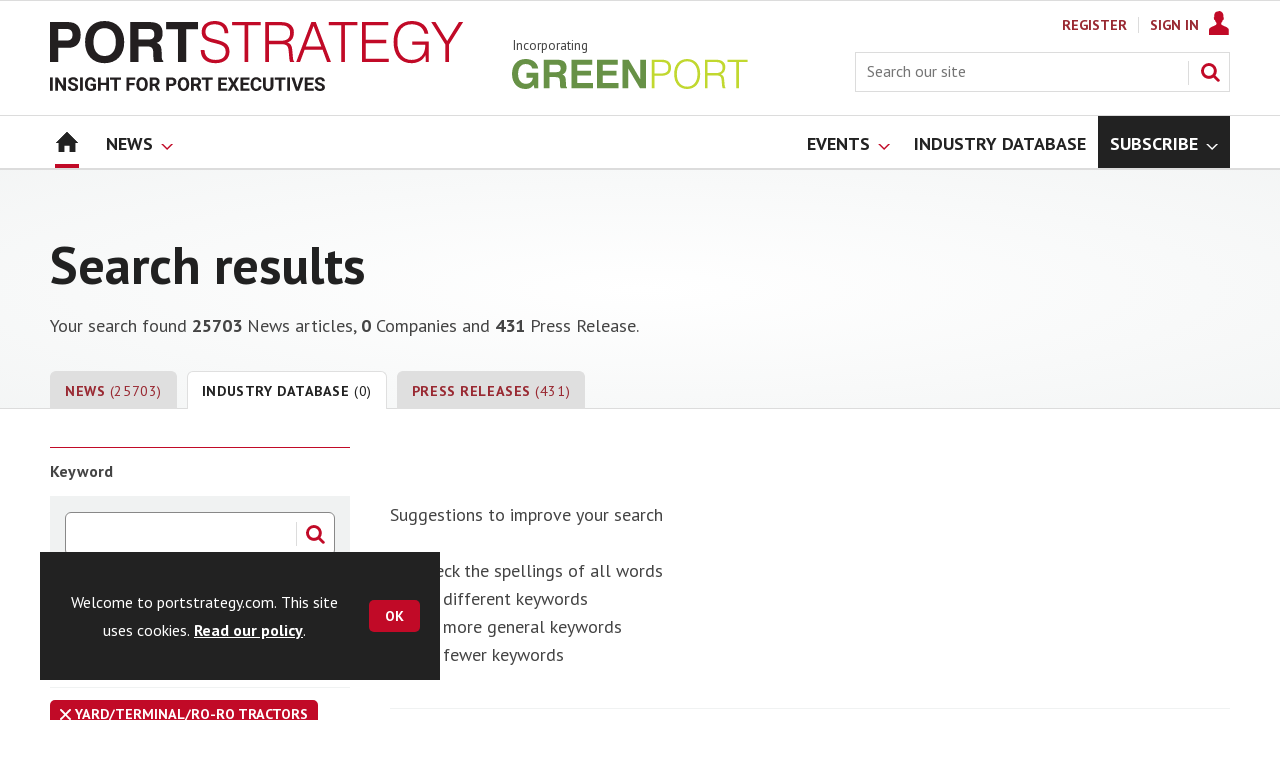

--- FILE ---
content_type: text/html; charset=utf-8
request_url: https://www.portstrategy.com/searchcompany?cmd=AddPm&val=WVFACET1%7C147410
body_size: 23994
content:

<!DOCTYPE html>
<html lang="en">
<head>
	



<title>Search | Port Strategy</title>
<meta name="description" content="" />
<meta name="viewport" content="width=device-width, initial-scale=1" />


<meta name="momentnowdate" content="2026-01-15 04:44:58.664"/>
<meta name="momentlocale" content="en-gb"/>
<meta name="momentlocaleformat" content="DD/MM/YYYY"/>
<meta name="momentrelative" content="false"/>
<meta name="momentrelativeformat" content="YYYY,MM,DD"/>
<meta name="momentrelativemorethan" content="10"/>

	
	<meta name="robots" content="noarchive" />
<meta name="blockthis" content="blockGA" />
<meta name="showwallpaper" content="true" />
<meta name="navcode" content="1785" />
<meta name="primarynavigation" content="Home" />
<link rel="canonical" href="https://www.portstrategy.com/searchcompany" />

	
<link rel="icon" href="/magazine/dest/graphics/favicons/favicon-32x32.png" />
<!--[if IE]><link rel="shortcut icon" href="/magazine/dest/graphics/favicons/favicon.ico" /><![endif]-->
<link rel="apple-touch-icon-precomposed" href="/magazine/dest/graphics/favicons/apple-touch-icon-precomposed.png" />
<meta name="msapplication-TileImage" content="/magazine/dest/graphics/favicons/mstile-144x144.png" />
<meta name="msapplication-TileColor" content="#ffffff" />
	
	<link href="/Magazine/core.css?p=7875617674838347" rel="stylesheet" type="text/css">
<link href="/Magazine/print.css?p=7875617674838347" rel="stylesheet" type="text/css" media="print">


	
<script src="https://cdnjs.cloudflare.com/ajax/libs/jquery/3.4.1/jquery.min.js" integrity="sha256-CSXorXvZcTkaix6Yvo6HppcZGetbYMGWSFlBw8HfCJo=" crossorigin="anonymous" referrerpolicy="no-referrer"></script>
	
<script>var newLang={"more":{"default":"Show more","searchtype":"Show more","searchdates":"Show more"},"less":{"default":"Show fewer","searchtype":"Show fewer","searchdates":"Show fewer"},"show":{"default":"show"},"hide":{"default":"hide"},"caption":{"show":"show caption","hide":"hide caption"},"carousel":{"play":"play slideshow","pause":"pause slideshow"}};</script>
	<script type="text/javascript">
					var IPState = {
					
						useripstate: false,
						useripname: ''
						
					};
				</script>
<script type="text/javascript">
          
					window.dataLayer = window.dataLayer || [];
					window.dataLayer.push({'StoryID':undefined});
					window.dataLayer.push({'StoryFormatProperty':undefined});
					
					window.dataLayer.push({'StoryCategories':'null'});
					
					window.dataLayer.push({'StoryLayout':undefined});
					window.dataLayer.push({'StoryWidth':undefined});
					
					
					window.dataLayer.push({'StoryLayoutCode':undefined});
					
					window.dataLayer.push({'StoryFormatCode':'null'});
					
					window.dataLayer.push({'StoryTypeCode':'null'});
					
					window.dataLayer.push({'StoryCategoriesCodes':'null'});
					
					window.dataLayer.push({'StoryFullNavPath':'null'});
					       
					window.dataLayer.push({'UserID':undefined});
					window.dataLayer.push({'NavCode':'1785'});
					window.dataLayer.push({'MicrositeNavCode':'-1'});
					window.dataLayer.push({'NavKey':'83'});
          
          window.dataLayer.push({'NavigationAreaNavCode':'1785'});
          </script>
<script type="text/javascript">
//dataLayer array declaration
window.dataLayer = window.dataLayer || [];
window.dataLayer.push({'UserStateLoggedIn':'False'});
window.dataLayer.push({'AccessStatus':'Granted'});
window.dataLayer.push({'Template':'SRP'});
window.dataLayer.push({'Pubcode':'5'});
window.dataLayer.push({'PublicationName':'Port Strategy'});
window.dataLayer.push({'Title':'Search'});
window.dataLayer.push({'StoryAccessControl':undefined});
window.dataLayer.push({'StoryFormat':undefined});
window.dataLayer.push({'StoryType':undefined});
window.dataLayer.push({'Headline':undefined});
window.dataLayer.push({'LongHeadline':undefined});
window.dataLayer.push({'Intro':undefined});
window.dataLayer.push({'Catchline':undefined});
window.dataLayer.push({'Synopsis':undefined});
window.dataLayer.push({'Standfirst':undefined});
window.dataLayer.push({'Answer':undefined});
window.dataLayer.push({'Source':undefined});
window.dataLayer.push({'Refs':undefined});
window.dataLayer.push({'Class':undefined});
window.dataLayer.push({'Credits':undefined});
window.dataLayer.push({'Postscript':undefined});
window.dataLayer.push({'PrimaryNav':'|Main navigation|Home|'});
window.dataLayer.push({'PrimaryNavCurrent':'Home'});
window.dataLayer.push({'FullNavPath':'|82|1785|'});
window.dataLayer.push({'PrimaryNavCodeCurrent':'1785'});
window.dataLayer.push({'CategoryCodes':undefined});
window.dataLayer.push({'Tags':undefined});
window.dataLayer.push({'Bylines':undefined});
window.dataLayer.push({'IssueDate':undefined});
window.dataLayer.push({'IssueDateTime':undefined});
window.dataLayer.push({'PublishDate':undefined});
window.dataLayer.push({'PublishDateTime':undefined});
window.dataLayer.push({'BrowseJobsURL':undefined});
window.dataLayer.push({'PartyActiveProductIDs':undefined});
</script>
	<link href='https://fonts.googleapis.com/css?family=PT+Sans:400,700&display=swap' rel='stylesheet' type='text/css'>


<!-- START styles for subsPromo -->
<style>

	/* MERCS-426: Temp FIX START */
	.grid .spinVideo .videoPreview-container .videoPreview-details .videoPreview-social-sharing ul{
		display: flex;
		gap: 5px;
		justify-content: center;
	}
	
	/* MERCS-426: Temp FIX END */

	.subsPromo.container {
		background-color: #F0F2F2;
		overflow: hidden;
		position: relative;
	}
	.subsPromo.container h2 {
		background-color: #992932;
		color: #fff;
		padding: 17px 120px 60px 20px;

		font-weight: 400;
	}


	.subsPromo.container h2 span {

		font-weight: 700;
	}
	.subsPromo.container h3 {
		color: #222;
		margin-bottom: 12px;
	}
	.subsPromo.container .sleeve {
		background-color: #fff;
		padding: 20px;
		margin: -60px 20px 20px;
	}
	.subsPromo.container .sleeve .column.left p {
		margin-bottom: 22px;
	}
	.subsPromo.container .sleeve .column.left p strong {

		font-weight: 700;
	}
	.subsPromo.container .sleeve .column.left p.reduceMargin {
		margin-bottom: 10px;
	}
	.subsPromo.container .sleeve .column .promoImage {
		display: none;
	}

	.ad-style1 .sleeve>div {
		padding: 0px;
	}




	@media screen and (min-width: 768px) {
		.subsPromo.container h3 {
			margin-bottom: 20px;
		}
		.subsPromo.container .sleeve .column.left p {
			margin-bottom: 30px;
		}
	}
	@media screen and (min-width: 1024px) { 
		.subsPromo.container .sleeve .row {
			display: flex;
			flex-direction: row;
			flex-wrap: wrap;
			width: 100%;
		}
		.subsPromo.container .sleeve .column {
			display: flex;
			flex-direction: column;
			flex-basis: 100%;
			flex: 1;
		}
		.subsPromo.container .sleeve .column.left {
			padding-right: 15%;
		}
		.subsPromo.container .sleeve .column .promoImage {
			display: block;
			position: absolute;
			right: 70px;
			bottom: -10px;
			margin-bottom: 0;
		}
	}

	@media screen and (min-width: 1280px) {
		.subsPromo.container .sleeve .column.left {
			padding-right: 5%;
		}
	}
</style>
<!-- END styles for subsPromo -->

<!-- Accordion Styles -->
<style>
	.accordion {
		background-color: #eee;
		color: #444;
		cursor: pointer;
		padding: 18px;
		width: 100%;
		border: none;
		text-align: left;
		outline: none;
		font-size: 15px;
		transition: 0.4s;
		border-radius: 6px;
		position: relative;
		display: -webkit-box;
		display: -ms-flexbox;
		display: flex;
		-webkit-box-align: center;
		-ms-flex-align: center;
		align-items: center;
	}

	.accordion:after {
		content: '';
		position: absolute;
		right: 20px;
		transform: rotate(0deg);
		transition: transform 250ms;
		width: 0;
		height: 0;
		border-style: solid;
		border-width: 8px 0 8px 9px;
		border-color: transparent transparent transparent #888;
	}

	.accordion.active:after {
		transform: rotate(90deg);
	}

	.accordion.active + .panel {
		max-height: 600px;
		overflow: auto;
	}

	.accordion.active .vector-icon {
		transform: rotate(90deg);
	}

	.accordion.active, .accordion:hover {
		background-color: #ccc; 
	}

	.accordion+.panel {
		padding: 0 18px;
		max-height: 0;
		background-color: white;
		overflow: hidden;
		transition: max-height linear 250ms;
	}

</style>
<!-- Accordion Styles End -->

<!-- Fixes applied -->
<style>

	/* Change video player black background to something else - default of #0000 is fully transparent black */
	:root {
		--video-layout-page-colour: #0000;
	}

	.storyLayout.video ~ .videoTop {
		background-color: var(--video-layout-page-colour) !important;
	}

	.storyLayout.video ~ .videoTop .inner-sleeve {
		background-color: var(--video-layout-page-colour) !important;
	}

	/* Story Title */

	.storyLayout.video ~ .videoTop .story_title h1 {
		color: #222;
	}

	/* Primary Nav */

	.storyLayout.video ~ .videoTop .byline a, .storyLayout.video ~ .videoTop .storyPrimaryNav a {
		color: #c10a27;
		border-top: 1px solid #c10a27;
	}

	/* Related Videos */

	.storyLayout.video ~ .videoTop .relatedvideos .extras_heading h3 {
		color: #222;
	}

	.storyLayout.video ~ .videoTop .relatedvideos ul li .storyDetails h3 a {
		color: #222;
	}

	/* small lines */

	.videoStory-aside::before {
		background-color: #c10a27 !important;
	}
	.storyLayout.video ~ .videoTop .relatedvideos .extras_heading {
		margin-left: 10px;
		border-top: 1px solid #c10a27 !important;
	}

	/* Margin */
	.videoTop {
		margin-bottom:0px !important;
	}

	.masthead .leaderboard {
		padding: 0 !important;
	}

	a.button {
		text-decoration: none !important;
	}

	a.button:hover {
		color: #fff !important;
	}

	.storyLayout.video ~ .videoTop .byline a:hover {
		color: #222;
	}
	/* END video custom colours */

	/* Makes dropdown menu adjust to fit the height of content */
	.desktopNavigation .dropdown>.inner-sleeve {
		height: 100%;
		overflow: hidden;
	}
	/* END dropdown menu */

	@media screen and (min-width: 1024px){
		.masthead .mast {
			padding: 20px 0 20px;
		}
		#wrapper_sleeve {
			margin-top: 25px;
		}
		body:not(.story-full-layout) .tab-widget-5 {
			min-height: 500px !important; 
		}
		.dt-ad-140 {
			min-height:140px;
		}
	}

	/* Audio Stories Height Fix */
	.audioblock iframe{
		height:100px;
	}

	@media screen and (min-width: 1205px){
		.audioblock iframe{
			height:160px;
		}
	}

	@media screen and (max-width: 1024px) and (min-width: 808px){
		.audioblock iframe{
			height:160px;
		}
	}
	/* END Audio Stories Height Fix */


	/* Enable smooth scrolling with jump links */

	html {
		scroll-behavior: smooth;
	}

	/* Video Layout in News - Fix height with Fireplace */
	@media screen and (min-width: 1054px) {
		.grid .spinVideo .videoPreview-container .videoPreview-video .videoblock {
			padding-bottom: 422px;
		}
	}

	/* 1220 Wallpaper Undernav Limit Width */

	.wallpaper-applied.site-width-1220 .ad-style1 {
		max-width: 1220px;
		margin: auto;
		border-bottom: none;
		position: sticky;
		top: 52px;
	}

	/* 1220 Wallpaper Width Fixes */

	@media screen and (min-width: 1024px) {
		.wallpaper-applied .contentWrapper {
			padding-right: 7%;
			width: 107%;
		}
		.wallpaper-applied .relatedArticles.latestVideos .extrasStory ul {
			width: 107%;
		}
		.wallpaper-applied .contentWrapperLeft {
			border: 0 none !important;
			padding-left: 0 !important;
			margin-left: -8.055% !important;
			width: 108.055% !important;
		}
	}

	@media screen and (min-width: 1024px) {
		.wallpaper-applied .relatedArticles.latestVideos .extrasStory ul {
			width: 107%;
		}
	}

	/* Custom headers */

	.custom-header {
		height: 100px;
		background: #222;
		color: #fff;
		margin-bottom: 0px !important;
		padding: 10px;
		min-width: 320px; 
		text-align:right;
		display: flex;
		justify-content: center;
	}
	.custom-header h2 {
		color:#fff;
		font-size: 1.424rem;
		line-height: 1.802rem;
		margin-bottom:0px;
		margin-left: 10px;
		text-transform: uppercase;
	}

	.custom-header-media {
		background: black;color: #fff;
		margin-bottom: 0px !important;
		padding: 10px;
		min-width: 320px;
		text-align:center;
		display: flex;
		justify-content: center;
		align-items: end;
	}

	.custom-header-media h2 {
		color:#fff;
		margin-bottom:0px;
		margin-left:10px;
		border-bottom: 4px solid #679AC9;
	}

	.custom-header-text-container {
		margin: auto 0 auto 0;
	}

	@media screen and (min-width: 766px) {
		.custom_header_media {
			margin-left: -10px;
			margin-right: -10px;
		}
	}

	/* Scroller Consistent Height */

	@media screen and (min-width: 766px){
		.picCarousel .swiper-container {
			min-height: 450px;
		}
	}

	.desktopNavigation ul.main {
		white-space: break-spaces;
	}

	/* Directories Fix */

	.full-container {
		position: static;
		margin-left: 0px;
		margin-right: 0px;
		width: 100%;
	}

	.directories .company-header {
		position: static;
	}

	@media screen and (min-width: 1280px) {
		.directories.wallpaper-applied .contactus__header .contactus__header_location::after, .directories.wallpaper-applied .contactus__header .contactus__header_location::before {
			left: 501px;
		}
	}

	/* Border for scrollers */

	.spin2scroller .thumbs li .picture a {
		border: 1px solid #dcdcdc;
	}

	/* Tags and auto-more page capitalisation */

	.searchDetails h1 {
		text-transform: capitalize;
	}

	.topicsList li a {
		text-transform: capitalize;
	}

	/* Breadcrumb */

	.i-chevron-double-left, .spin-header .spin-header-wrapper .spin-header-content .breadcrumb-link::before {
		background-position: 0px 0px;
		background-image: url(https://d34est9f09omuk.cloudfront.net/Pictures/web/d/r/h/breadcrumbps_221299.svgz);
		width: 12px;
		height:12px;
		margin-top: 2px;
		margin-right: 6px;
	}

	.i-chevron-double-left-white, .spin-header .spin-header-wrapper .spin-header-content .breadcrumb-link:hover::before {
		background-position: 0px 0px;
		background-image: url(https://d34est9f09omuk.cloudfront.net/Pictures/web/v/w/k/breadcrumbhover_537360.svgz);
		width: 12px;
		height:12px;
		margin-top: 2px;
		margin-right: 6px;
	}	

	/* Headers Width */

	.spin-header.hasBackground.imageBackground {
		min-height: 260px;
	}

	.spin-header.hasBackground {
		padding: 0px;
	}

	.wallpaper-applied:not(.story-is-group) #wrapper_sleeve > :first-child {
		padding-top: 25px;
	}

	@media screen and (min-width:1220px){
		.spin-header.hasBackground:not(.boxedContent) {
			margin: -25px 0px 25px;
			width: 1220px;
			position: relative;
			left: -20px;
		}
	}

	@media screen and (min-width: 1024px) {
		.spin-header.hasBackground {
			margin-top: -31px;
			margin-bottom: 0px;
		}
	}

	@media screen and (min-width: 768px) {
		.wallpaper-applied .spin-header.hasBackground:not(.boxedContent) {
			width: 1220px;
			margin-top: -25px;
		}
	}

	/* Size of lists */
	ol li, ul li {
		margin-bottom: 0px;
	}

	/* image bugfix */
	.inline_image img[width][height]:not(.zoomable-image) {
		contain: unset;
	}

	/* Consistent padding for factfiles */
	.factfile p:last-of-type {
		margin-bottom: 0px;
	}

	/* Transparent thumbnail compatability */
	.grid .spinLayout .picture a {
		background-color: transparent;
	}

	/* Read more margins */
	.grid.relatedArticles .gridLayout {
		margin-bottom: 0px;
	}

	/* Save space by hiding comments when not enabled */
	.container.commentContainer.restrictedcontent {
		display: none;
	}

	/* Add style that allows original image widths in SPIN blocks */
	.img-original-width img {
		width: revert-layer;
	}

	/* Newsletter Rows */
	.newsletter-rows-2 {
		min-height: 100%;
	}

	/* Fix Tiles on mobile */
	@media screen and (max-width: 480px){
		.grid .spinTileBlock .sleeve > ul {
			flex-direction: column;
			flex-wrap: unset;
		}
	}

	/* Add class for no-padding headers */
	.no-bottom-pad:not(.hasBackground) {
		padding: 0 0 0px !important;
	}

	/* spinPromo edits */
	.spinPromo h2 {
		text-align:center;
		color: #992932;
	}

	.spinPromo img, .spinPromo .button {
		width:100%;
	}

	.spinPromo > div > div {
		width: 50%;
	}

	/* Fix for YouTube/Vimeo padding differences */
	.videoblock {
		height: 0px;
	}

	/* Gallery slider captions full width */
	.swiper-slide .caption {
		width: 100% !important;
	}

	/* Header Style update */
	.storytext h2 {
		padding: 20px 0px 10px;
		font-size: 1.5rem;
		line-height: 1.8rem;
	}

	/* Shadow for Magazine Cover */

	.magazine-cover img {
		box-shadow: #dcdcdc 0px 0px 10px 10px;
	}

</style>
<!-- END Fixes Applied -->

<!--| SVG OVERRIDE | Twitter > X |-->
<style>
	.footer .footerSocialTwitter {
		background-repeat: no-repeat;
		background-image: url(https://d34est9f09omuk.cloudfront.net/Pictures/web/p/z/x/clksvgv2_91799.svgz);
		display: inline-block;
	}
	/*
	.footer .footerSocialTwitter, .i-social-large-twitter {
	background-position: -414px -0px;
	}
	.footer .footerSocialTwitter:hover, .i-social-large-twitter-on {
	background-position: -312px -340px;
	}
	bioIntro .socialMediaLinks ul li a.twitter, .contactList ul li .socialMediaLinks ul li a.twitter, .grid .spinVideo .videoPreview-container .videoPreview-details .videoPreview-social-sharing .twitter, .pageOptions .twitter, .storyAuthorComponent .storyAuthor .storyAuthorDetails .socialMediaLinks ul li a.twitter {
	background-repeat: no-repeat;
	background-image: url(https://d34est9f09omuk.cloudfront.net/Uploads/b/z/n/_extrasvgx_572380.svgz);
	display: inline-block;
	}
	.pageOptions .twitter {
	background-position: -360px -368px;
	}
	.pageOptions .twitter:hover {
	background-position: -324px -368px;
	}
	.grid .spinVideo .videoPreview-container .videoPreview-details .videoPreview-social-sharing .twitter {
	background-position: -324px -332px;
	}
	.grid .spinVideo .videoPreview-container .videoPreview-details .videoPreview-social-sharing .twitter:hover {
	background-position: -288px -332px;
	}
	.bioIntro .socialMediaLinks ul li a.twitter {
	background-position: -360px -368px;
	}
	.bioIntro .socialMediaLinks ul li a.twitter:hover {
	background-position: -324px -368px;
	}
	*/
</style><style type="text/css">.inline_image img[width][height]:not(.zoomable-image) {contain: unset;}</style>
<link rel='stylesheet' href='/Uploads/CSS/5//AudioStoriesSpinPage.css' type='text/css' />
<link rel='stylesheet' href='/Uploads/CSS/5//PodcastsLandingPage.css' type='text/css' />

<style>


.microsite .masthead .mast {
    background: #fff;
    border-bottom: 0px solid #fff;
}



.desktopNavigation .subnav .navprom {
text-transform: uppercase;
font-stretch: expanded;
font-size: 1.425rem;
line-height: 3.525rem;
font-weight: 700;
border-bottom: 1px solid #888;
margin-bottom: 0px;
 }
 

.highlightnav2 {
    background-color: #236192;
}




.grid .gridLayout ul li h2 {
    font-size: 1.15rem;
    line-height: 1.302rem;
}


.grid .gridLayout ul li .subSleeve .story-type .storyType, .grid .spinLayout .story-type .storyType  {
    border-radius: 4px;
    display: inline-block;
    text-decoration: none;
    vertical-align: top;
    padding: 0px 0px !important;
    background: #fff !important;
    font-size: 1.089rem;
    line-height: 1rem;
    transition: color 0ms,background-color .3s ease;
}


.grid .gridLayout ul li .subSleeve {
    padding-bottom: 10px;
}

.grid .column>* {
    margin-bottom: 22px;
}

.masthead .leaderboard {
    padding: 15px 0 15px;
}

.grid .more {
    font-weight: 500;
    font-size: 0.939rem;
}

.tabbedblocks.mostThis li {
    padding: 10px 0;
}

.grid .gridLayout ul li .subSleeve .story-type .storyType:hover, .grid .spinLayout .story-type .storyType:hover {
     color: #222;
}



@media screen and (min-width: 1024px) {
.masthead .mast {
    padding: 20px 0 20px !important;
}

/*#wrapper_sleeve {
    margin-top: 25px;
}*/


}





</style>
<script>
	function getDataLayerVal(keyVal) {
		for (var i = 0; i < window.dataLayer.length; i++) {
			if (dataLayer[i][keyVal] !== undefined) {
				return dataLayer[i][keyVal];
			}
		}
	}
</script>


<!-- Start GPT Tag -->
<script async src='https://securepubads.g.doubleclick.net/tag/js/gpt.js'></script>
<script>


	// Function to extract values from <meta> elements
	function getMetaContentByName(name,content){
		var content = (content==null)?'content':content;
		return document.querySelector("meta[name='"+name+"']").getAttribute(content);
	}

	var showwallpaper; 
	if(document.querySelector('meta[name="showwallpaper"]')) { 
		showwallpaper = document.querySelector('meta[name="showwallpaper"]').content; 
	}

	window.googletag = window.googletag || {cmd: []};
	googletag.cmd.push(function() {

		var mapLB = googletag.sizeMapping()
		.addSize([1024,0], [[1180, 140], [1180, 100], [970, 90], [970, 250]])
		.addSize([768, 0], [[728, 90],[468, 60]])
		.addSize([320, 0], [[320, 50], [320, 100]])
		.addSize([601, 0], [[468, 60]])
		.build();

		var mapLBsml = googletag.sizeMapping()
		.addSize([1024,0], [[1180, 100], [970, 90], [970, 250]])
		.addSize([768, 0], [[728, 90],[468, 60]])
		.addSize([320, 0], [[320, 50], [320, 100]])
		.addSize([601, 0], [[468, 60]])
		.build();

		var mapLBUN = googletag.sizeMapping()
		.addSize([1024,0], [[1220, 100], [1220, 250], [1180,100], [970, 90], [970, 250]])
		.addSize([768, 0], [[728, 90],[468, 60]])
		.addSize([320, 0], [[320, 50], [320, 100]])
		.addSize([601, 0], [[468, 60]])
		.build();

		var mapMPU = googletag.sizeMapping()
		.addSize([1024,0], [[300, 250], [300, 600]])
		.addSize([728, 0], [[300, 250], [300, 600]])
		.addSize([601, 0], [[300, 250], [300, 600]])
		.addSize([320, 0], [[300, 250], [300, 600]])
		.build();

		var mapWP = googletag.sizeMapping()
		.addSize([1024,0], [[8, 8]])
		.addSize([768, 0], [[8, 8]])
		.addSize([601, 0], [[8, 8]])
		.addSize([302, 0], [[8, 8]])
		.addSize([1220,0], [[1, 1]])
		.build();

		var mapWallpaper = googletag.sizeMapping()
		.addSize([0, 0], [])
		// 1220, 0
		.addSize([1220, 0], [1,1])
		.build();


		googletag.defineSlot('/22591691749/mml-ps/leader1', [[1180,140],[1180, 100],[970,90],[970,250],[728,90],[468,60],[320,50],[320,100]], 'div-gpt-ad-7217426-1')
			.defineSizeMapping(mapLB)
			.addService(googletag.pubads());
		googletag.defineSlot('/22591691749/mml-ps/leader2', [[970,90],[1180, 100],[970,250],[728,90],[468,60],[320,50],[320,100]], 'div-gpt-ad-7217426-2')
			.defineSizeMapping(mapLBsml)
			.addService(googletag.pubads());
		googletag.defineSlot('/22591691749/mml-ps/leader3', [[970,90],[1180, 100],[970,250],[728,90],[468,60],[320,50],[320,100]], 'div-gpt-ad-7217426-3')
			.defineSizeMapping(mapLBsml)
			.addService(googletag.pubads());
		googletag.defineSlot('/22591691749/mml-ps/leader4', [[970,90],[1180, 100],[970,250],[728,90],[468,60],[320,50],[320,100]], 'div-gpt-ad-7217426-4')
			.defineSizeMapping(mapLBsml)
			.addService(googletag.pubads());
		googletag.defineSlot('/22591691749/mml-ps/mpu1', [[300,250]], 'div-gpt-ad-7217426-5')
			.defineSizeMapping(mapMPU)
			.addService(googletag.pubads());
		googletag.defineSlot('/22591691749/mml-ps/mpu2', [[300,250],[300,600]], 'div-gpt-ad-7217426-6')
			.defineSizeMapping(mapMPU)
			.addService(googletag.pubads());
		googletag.defineSlot('/22591691749/mml-ps/mpu3', [[300,250],[300,600]], 'div-gpt-ad-7217426-7')
			.defineSizeMapping(mapMPU)
			.addService(googletag.pubads());
		googletag.defineSlot('/22591691749/mml-ps/mpu4', [[300,250],[300,600]], 'div-gpt-ad-7217426-8')
			.defineSizeMapping(mapMPU)
			.addService(googletag.pubads());
		googletag.defineSlot('/22591691749/mml-ps/mpu5', [[300,250],[300,600]], 'div-gpt-ad-7217426-9')
			.defineSizeMapping(mapMPU)
			.addService(googletag.pubads());
		googletag.defineSlot('/22591691749/mml-ps/mpu6', [[300,250],[300,600]], 'div-gpt-ad-7217426-10')
			.defineSizeMapping(mapMPU)
			.addService(googletag.pubads());
		googletag.defineSlot('/22591691749/mml-ps/undernav', [[1220,250],[1220,100],[1180,100],[970,90],[970,250],[728,90],[468,60],[320,50],[320,100]], 'div-gpt-ad-7217426-11')
			.defineSizeMapping(mapLBUN)
			.addService(googletag.pubads());
		googletag.defineOutOfPageSlot('/22591691749/mml-ps/popup', 'div-gpt-ad-7217426-13')
			.addService(googletag.pubads());

		// Pass the value of the ‘navcode’ meta element to GAM as ‘navcode’ (to be used as a ‘key-value’)
		googletag.pubads().setTargeting("navcode",getMetaContentByName("navcode"));	
		googletag.pubads().setTargeting("primarynavigation",getMetaContentByName("primarynavigation"));	
		googletag.pubads().setTargeting("story",getDataLayerVal('StoryID'));
		googletag.pubads().setTargeting("StoryCategories",getDataLayerVal('StoryCategories'));
		googletag.pubads().setTargeting("jobtitle",getDataLayerVal('jobtitle'));
		googletag.pubads().setTargeting("coactivity",getDataLayerVal('coactivity'));
		googletag.pubads().setTargeting("storytype",getDataLayerVal('StoryType'));
		googletag.pubads().setTargeting('url', window.location.pathname.split( '/' )/*[1]*/);

		//    googletag.pubads().enableSingleRequest();
		//    googletag.pubads().collapseEmptyDivs();
		//    googletag.pubads().setCentering(true);
		//    googletag.enableServices();
		//  });


		// check if wallpaper is defined, is set to be shown on this page and screen width is greater than 1220
		if (document.querySelector('#div-gpt-ad-7217426-12') && showwallpaper) {
			var wallpaperSlot = googletag.defineOutOfPageSlot('/22591691749/mml-ps/wallpaper', 'div-gpt-ad-7217426-12').defineSizeMapping(mapWallpaper).addService(googletag.pubads()).setTargeting('url', document.location.pathname);
			googletag.pubads().addEventListener('slotRenderEnded', function(event) {
				if((event.slot.getSlotElementId() == wallpaperSlot.getSlotElementId()) && !event.isEmpty) {
					if(document.querySelector('.wallpaper-ad[data-site-width-1220]')) {
						document.body.className += ' ' + 'site-width-1220';
					}
					if(showwallpaper === "true") {
						document.body.className += ' ' + 'wallpaper-applied';
						$(window).trigger('wallpaper:advert');
					}
				}
			});
		};

		googletag.pubads().collapseEmptyDivs();
		googletag.enableServices();

	});

	// position wallpaper from top to sit under main navigation
	window.addEventListener('message', receiveMessage, false);

	function positionWallpaperFromTop() {
		if(!window.IntersectionObserver) return;
		var observer = new IntersectionObserver(entries => {
			if (entries[0].isIntersecting) {
				var wallpaperElement = document.querySelector('.wallpaper-ad').getElementsByTagName('div')[0];
				wallpaperElement.style.top = (document.querySelector('#masthead').getBoundingClientRect().bottom + window.scrollY) + 'px'
			} else {
				document.querySelector('#wrapper_sleeve').style.top = '0';
			}
		});
		observer.observe(document.querySelector('#masthead'));
	}

	function receiveMessage(event) {
		if(event.data == 'wallpaper-fireplace' || event.data == 'wallpaper-standard') {
			document.body.classList.add(event.data)
			positionWallpaperFromTop()
		}
	}

	$(window).on('abacus:cookienotice:show', function() {
		positionWallpaperFromTop();
	});

	$(window).on('abacus:cookienotice:hide', function() {
		positionWallpaperFromTop();
	});

</script>


<!-- End GPT Tag -->

	
	<!-- Google Tag Manager -->
<script>(function(w,d,s,l,i){w[l]=w[l]||[];w[l].push({'gtm.start':
new Date().getTime(),event:'gtm.js'});var f=d.getElementsByTagName(s)[0],
j=d.createElement(s),dl=l!='dataLayer'?'&l='+l:'';j.async=true;j.src=
'https://www.googletagmanager.com/gtm.js?id='+i+dl;f.parentNode.insertBefore(j,f);
})(window,document,'script','dataLayer','GTM-M8XSPW');</script>
<!-- End Google Tag Manager -->

<!-- AB Google Tag Manager -->
<script>(function(w,d,s,l,i){w[l]=w[l]||[];w[l].push({'gtm.start':
new Date().getTime(),event:'gtm.js'});var f=d.getElementsByTagName(s)[0],
j=d.createElement(s),dl=l!='dataLayer'?'&l='+l:'';j.async=true;j.src=
'https://www.googletagmanager.com/gtm.js?id='+i+dl;f.parentNode.insertBefore(j,f);
})(window,document,'script','dataLayer','GTM-KQKFTX4');</script>
<!-- AB End Google Tag Manager -->

	


</head>
<body id="searchResults" class="M1-master js-disabled search-ajax  directories directory-search " data-picker-lang='{"previousMonth":"Previous month","nextMonth":"Next month","months":["January","February","March","April","May","June","July","August","September","October","November","December"],"weekdays":["Sunday","Monday","Tuesday","Wednesday","Thursday","Friday","Saturday"],"weekdaysShort":["Sun","Mon","Tue","Wed","Thu","Fri","Sat"]}'>
	 
    <!-- Google Tag Manager (noscript) -->
<noscript><iframe src="https://www.googletagmanager.com/ns.html?id=GTM-M8XSPW"
height="0" width="0" style="display:none;visibility:hidden"></iframe></noscript>
<!-- End Google Tag Manager (noscript) -->

<!-- AB Google Tag Manager (noscript) -->
<noscript><iframe src="https://www.googletagmanager.com/ns.html?id=GTM-KQKFTX4"
height="0" width="0" style="display:none;visibility:hidden"></iframe></noscript>
<!-- AB End Google Tag Manager (noscript) -->
	<script type="text/javascript">document.body.className = document.body.className.replace('js-disabled', ''); document.cookie="_js=1; path=/";</script>
	<div id="cookiePolicy" class="container inlinePopUp" data-menu-open-pushed="true">
  <div class="inner-sleeve">
    <form method="post" action="/">
      <fieldset>
        <div>
          <p>Welcome to portstrategy.com. This site uses cookies. <a href="https://www.portstrategy.com/cookie-policy/1430974.article">Read our policy</a>.</p>
          <input type="hidden" name="cookiepolicyaccepted" value="yes" />
          <button type="submit" class="continue">OK</button>
        </div>
      </fieldset>
    </form>
  </div>
</div>


	<div id="wrapper">
		
<ul id="skiplinks"><li><a href="#wrapper_sleeve">Skip to main content</a></li><li><a href="#mainnav">Skip to navigation</a></li></ul>
		
<header id="masthead" class="masthead">
	<div class="htmlContent">
  <!-- GPT AdSlot 12 for Ad unit 'mml-ms/wallpaper' ### Size: [[1,1]] -->
<div id='div-gpt-ad-7217426-12' class="wallpaper-ad" data-site-width-1220>
  <script>
    googletag.cmd.push(function() { googletag.display('div-gpt-ad-7217426-12'); });
  </script>
</div>

<!-- End AdSlot 12 -->

</div>
	
	
	<div class="leaderboard">
    <div class="ad">

<!-- GPT AdSlot 1 for Ad unit 'mml-ps/leader1' ### Size: [[1180,140],[970,90],[970,250],[728,90],[468,60],[320,50],[320,100]] -->
<div id='div-gpt-ad-7217426-1' class="dt-ad-140 mob-ad-100"> <!--[ dt-ad-140 mob-ad-100 ]-->
  <script>
    googletag.cmd.push(function() { googletag.display('div-gpt-ad-7217426-1'); });
  </script>
</div>
<!-- End AdSlot 1 -->

</div>
</div>
	<div class="mast container full" role="banner" data-multi-toggle-menu>
		<div class="inner-sleeve" data-menu-open-pushed>
			<style>
	.masthead-extra {
		display: flex;
		flex-direction: column;
		float: left;
		max-height: 70px;
		margin-left: 20px;
		margin-top: 15px;
	}
	.masthead-extra small {
		margin: 0px;
		padding-bottom: 5px;
	}
	.masthead-extra img {
		height: 30px;
		width: auto;
	}
	@media screen and (max-width: 1070px){
		.masthead-extra {
			margin-left: 10px;
		}
		.masthead-extra img {
			height: 20px;	
		}
	}
	@media screen and (max-width: 1022px){
		.masthead-extra {
			display: none;
		}
	}
</style>

<div class="mastheadLogo">
	<a href="/">
		<span class="logoIcon">
			<span class="assistive">Port Strategy - Insight for Port Executives</span>
		</span>
	</a>
</div>
<div id="print_logo">
	<img src="/magazine/dest/graphics/logo/print_logo.png" alt="Port Strategy brand logo" />
</div>
<div class="masthead-extra">
	<small>Incorporating</small>
	<a href="/greenport" target="_blank">
		<img alt="GreenPort" src="https://d34est9f09omuk.cloudfront.net/Pictures/web/g/b/k/greenportnosub_604762.svgz" />
	</a>
</div>

<!--div class="mastheadLogo">
	<a href="/">
		<span class="logoIcon">
			<span class="assistive">Port Strategy - Insight for Port Executives</span>
		</span>
	</a>
</div>
<div id="print_logo">
	<img src="/magazine/dest/graphics/logo/print_logo.png" alt="Port Strategy brand logo" />
</div-->
<div class="mastheadMobileLogo">
    <a href="/">
        <span class="logoIcon">
            <span class="assistive">Site name</span>
        </span>
    </a>
</div>
			
			<div class="mastControls">
				<nav data-multi-toggle-item="" class="mastNav loggedout hide"><span class="toggleIcon"><a href="#mastnav" data-toggle-button=""><span class="assistive">Mast navigation</span></a></span><ul id="mastnav" data-toggle-element=""><li><a href="https://account.portstrategy.com/register?returl=https%3a%2f%2fwww.portstrategy.com">Register</a></li><li><a class="popup signIn" href="https://www.portstrategy.com/sign-in">Sign In</a></li></ul></nav>
				<div class="mastheadSearch hide" data-multi-toggle-item="">
  <span class="toggleIcon">
    <a href="#search" data-toggle-button="">
      <span class="assistive">Search our site</span>
    </a>
  </span>
  <form action="https://www.portstrategy.com/searchresults" method="get" id="mastsearch" data-toggle-element="">
    <fieldset>
      <div>
        <label for="search">Search our site</label>
        <input type="text" id="search" value="" name="qkeyword" class="text" placeholder="Search our site" />
        <button class="mastSearch" type="submit">Search</button>
      </div>
    </fieldset>
  </form>
</div>
				

<div class="menuToggle">
	<span class="toggleIcon"><a href="#mobilemenu" data-menu-toggle-button=""><span class="assistive">Menu</span></a></span>
</div>
			</div>
		</div>
	</div>
	<div class="menuContainer">
		<div class="mobileMenu" id="mobilemenu">
  <div class="sleeve">
    <a class="menuClose" href="#wrapper">
      <span>Close<span class="assistive"> menu</span></span>
    </a>
    <ul class="main">
      <li class="home-icon">
        <a href="https://www.portstrategy.com/">
          <span>Home</span>
        </a>
      </li>
      <li class="hasChildren ">
        <a href="https://www.portstrategy.com/" aria-expanded="false">
          <span>News</span>
        </a>
        <ul aria-hidden="true" class="subMenu hide">
          <li class="parentBack">
            <a class="toolbar" href="#">
              <span class="header">Back<span class="assistive"> to parent navigation item</span></span>
              <span class="btn backBtn">
                <i></i>
              </span>
            </a>
          </li>
          <li class="parentNav">
            <a href="https://www.portstrategy.com/">
              <span>News</span>
            </a>
          </li>
          <li class="hasChildren home-icon">
            <a href="https://www.portstrategy.com/news/operations" aria-expanded="false">
              <span>Operations</span>
            </a>
            <ul aria-hidden="true" class="subMenu hide">
              <li class="parentBack">
                <a class="toolbar" href="#">
                  <span class="header">Back<span class="assistive"> to parent navigation item</span></span>
                  <span class="btn backBtn">
                    <i></i>
                  </span>
                </a>
              </li>
              <li class="parentNav home-icon">
                <a href="https://www.portstrategy.com/news/operations">
                  <span>Operations</span>
                </a>
              </li>
              <li class="">
                <a href="https://www.portstrategy.com/news/operations/bulk-handling">
                  <span>Bulk Handling</span>
                </a>
              </li>
              <li class="">
                <a href="https://www.portstrategy.com/news/operations/container-and-cargo-handling">
                  <span>Container & Cargo Handling</span>
                </a>
              </li>
              <li class="">
                <a href="https://www.portstrategy.com/news/operations/shortsea">
                  <span>Shortsea</span>
                </a>
              </li>
              <li class="">
                <a href="https://www.portstrategy.com/news/operations/terminal-operations">
                  <span>Terminal Operations</span>
                </a>
              </li>
            </ul>
          </li>
          <li class="hasChildren ">
            <a href="https://www.portstrategy.com/news/port-and-terminal-news" aria-expanded="false">
              <span>Port & Terminal News</span>
            </a>
            <ul aria-hidden="true" class="subMenu hide">
              <li class="parentBack">
                <a class="toolbar" href="#">
                  <span class="header">Back<span class="assistive"> to parent navigation item</span></span>
                  <span class="btn backBtn">
                    <i></i>
                  </span>
                </a>
              </li>
              <li class="parentNav">
                <a href="https://www.portstrategy.com/news/port-and-terminal-news">
                  <span>Port & Terminal News</span>
                </a>
              </li>
              <li class="">
                <a href="https://www.portstrategy.com/news/port-and-terminal-news/concessions-and-investments">
                  <span>Concessions & Investments</span>
                </a>
              </li>
              <li class="">
                <a href="https://www.portstrategy.com/news/port-and-terminal-news/expansion-and-development">
                  <span>Expansion & Development</span>
                </a>
              </li>
              <li class="">
                <a href="https://www.portstrategy.com/news/port-and-terminal-news/legal-risk-and-insurance">
                  <span>Legal, Risk & Insurance</span>
                </a>
              </li>
              <li class="">
                <a href="https://www.portstrategy.com/news/port-and-terminal-news/mergers-and-acquisitions">
                  <span>Mergers & Acquisitions</span>
                </a>
              </li>
              <li class="break">
                <a href="https://www.portstrategy.com/news/port-and-terminal-news/projects-and-initiatives">
                  <span>Projects & Initiatives</span>
                </a>
              </li>
            </ul>
          </li>
          <li class="hasChildren home-icon">
            <a href="https://www.portstrategy.com/news/products-and-services" aria-expanded="false">
              <span>Products & Services</span>
            </a>
            <ul aria-hidden="true" class="subMenu hide">
              <li class="parentBack">
                <a class="toolbar" href="#">
                  <span class="header">Back<span class="assistive"> to parent navigation item</span></span>
                  <span class="btn backBtn">
                    <i></i>
                  </span>
                </a>
              </li>
              <li class="parentNav home-icon">
                <a href="https://www.portstrategy.com/news/products-and-services">
                  <span>Products & Services</span>
                </a>
              </li>
              <li class="">
                <a href="https://www.portstrategy.com/news/products-and-services/decarbonisation-and-shorepower">
                  <span>Decarbonisation & Shorepower</span>
                </a>
              </li>
              <li class="">
                <a href="https://www.portstrategy.com/news/products-and-services/digital">
                  <span>Digital</span>
                </a>
              </li>
              <li class="">
                <a href="https://www.portstrategy.com/news/products-and-services/equipment">
                  <span>Equipment</span>
                </a>
              </li>
            </ul>
          </li>
          <li class="hasChildren home-icon">
            <a href="https://www.portstrategy.com/news/insight-and-opinion" aria-expanded="false">
              <span>Insight and Opinion</span>
            </a>
            <ul aria-hidden="true" class="subMenu hide">
              <li class="parentBack">
                <a class="toolbar" href="#">
                  <span class="header">Back<span class="assistive"> to parent navigation item</span></span>
                  <span class="btn backBtn">
                    <i></i>
                  </span>
                </a>
              </li>
              <li class="parentNav home-icon">
                <a href="https://www.portstrategy.com/news/insight-and-opinion">
                  <span>Insight and Opinion</span>
                </a>
              </li>
              <li class="">
                <a href="https://www.portstrategy.com/news/insight-and-opinion/viewpoint">
                  <span>Viewpoint</span>
                </a>
              </li>
              <li class="">
                <a href="https://www.portstrategy.com/news/insight-and-opinion/the-economist">
                  <span>The Economist</span>
                </a>
              </li>
              <li class="">
                <a href="https://www.portstrategy.com/news/insight-and-opinion/the-new-yorker">
                  <span>The New Yorker</span>
                </a>
              </li>
              <li class="">
                <a href="https://www.portstrategy.com/news/insight-and-opinion/the-strategist">
                  <span>The Strategist</span>
                </a>
              </li>
              <li class="">
                <a href="https://www.portstrategy.com/news/insight-and-opinion/the-analyst">
                  <span>The Analyst</span>
                </a>
              </li>
              <li class="break">
                <a href="https://www.portstrategy.com/news/insight-and-opinion/post-script">
                  <span>Post Script</span>
                </a>
              </li>
            </ul>
          </li>
          <li class="hasChildren home-icon">
            <a href="https://www.portstrategy.com/news/world" aria-expanded="false">
              <span>World</span>
            </a>
            <ul aria-hidden="true" class="subMenu hide">
              <li class="parentBack">
                <a class="toolbar" href="#">
                  <span class="header">Back<span class="assistive"> to parent navigation item</span></span>
                  <span class="btn backBtn">
                    <i></i>
                  </span>
                </a>
              </li>
              <li class="parentNav home-icon">
                <a href="https://www.portstrategy.com/news/world">
                  <span>World</span>
                </a>
              </li>
              <li class="">
                <a href="https://www.portstrategy.com/news/world/africa">
                  <span>Africa</span>
                </a>
              </li>
              <li class="">
                <a href="https://www.portstrategy.com/news/world/asia">
                  <span>Asia</span>
                </a>
              </li>
              <li class="">
                <a href="https://www.portstrategy.com/news/world/europe">
                  <span>Europe</span>
                </a>
              </li>
              <li class="">
                <a href="https://www.portstrategy.com/news/world/middle-east">
                  <span>Middle East</span>
                </a>
              </li>
              <li class="">
                <a href="https://www.portstrategy.com/news/world/north-america">
                  <span>North America</span>
                </a>
              </li>
              <li class="">
                <a href="https://www.portstrategy.com/news/world/oceania">
                  <span>Oceania</span>
                </a>
              </li>
              <li class="">
                <a href="https://www.portstrategy.com/news/world/south-america">
                  <span>South America</span>
                </a>
              </li>
            </ul>
          </li>
          <li class="">
            <a href="https://www.portstrategy.com/news/podcasts">
              <span>Podcasts</span>
            </a>
          </li>
          <li class="">
            <a href="https://www.portstrategy.com/greenport" class="newWindow">
              <span>GreenPort</span>
            </a>
          </li>
          <li class="break">
            <a href="https://www.portstrategy.com/news/coastlink">
              <span>Coastlink</span>
            </a>
          </li>
          <li class="hasChildren ">
            <a href="#">
              <span>More</span>
            </a>
            <ul aria-hidden="true" class="subMenu hide">
              <li class="parentBack">
                <a class="toolbar" href="#">
                  <span class="header">Back<span class="assistive"> to parent navigation item</span></span>
                  <span class="btn backBtn">
                    <i></i>
                  </span>
                </a>
              </li>
              <li class="parentNav">
                <span>More</span>
              </li>
              <li class="">
                <a href="https://www.portstrategy.com/news/more/about-us">
                  <span>About Us</span>
                </a>
              </li>
              <li class="">
                <a href="https://www.portstrategy.com/industry-database">
                  <span>Industry Database</span>
                </a>
              </li>
              <li class="">
                <a href="https://www.portstrategy.com/news/more/advertise">
                  <span>Advertise</span>
                </a>
              </li>
              <li class="">
                <a href="https://www.portstrategy.com/SPIN2.aspx?navCode=780">
                  <span>Jobs</span>
                </a>
              </li>
              <li class="">
                <a href="https://www.portstrategy.com/news/more/industry-events">
                  <span>Industry Events</span>
                </a>
              </li>
              <li class="">
                <a href="https://www.portstrategy.com/contacts">
                  <span>Contact Us</span>
                </a>
              </li>
              <li class="">
                <a href="https://www.portstrategy.com/news/more/reports">
                  <span>Reports</span>
                </a>
              </li>
              <li class="">
                <a href="https://www.portstrategy.com/press-releases/1049.type">
                  <span>Press Releases</span>
                </a>
              </li>
            </ul>
          </li>
        </ul>
      </li>
      <li class="highlightnav right">
        <a href="https://www.portstrategy.com/subscribe">
          <span>Subscribe</span>
        </a>
      </li>
      <li class="right">
        <a href="https://www.portstrategy.com/industry-database">
          <span>Industry Database</span>
        </a>
      </li>
      <li class="right">
        <a href="https://www.portstrategy.com/events">
          <span>Events</span>
        </a>
      </li>
    </ul>
    
  </div>
</div>
<div class="mobileMenuClose"></div>
		<div id="mainnav" class="desktopNavigation container" data-menu-open-pushed=""><div class="dropdown vanityPanel"><div class="inner-sleeve"></div></div><div class="inner-sleeve"><ul class="main preJS"><li data-navcode="1785" data-rootnavcode="1785" class="current home-icon"><a href="https://www.portstrategy.com/"><span>Home</span></a></li><li data-navcode="256" data-rootnavcode="256" class="hasChildren fourSubNav"><a href="https://www.portstrategy.com/"><span>News</span></a><div class="dropdown"><div class="inner-sleeve"><ul><li class="subnav"><ul><li data-navcode="609" data-rootnavcode="256" class="home-icon"><a href="https://www.portstrategy.com/news/operations"><span>Operations</span></a><ul><li data-navcode="289" data-rootnavcode="256" class=""><a href="https://www.portstrategy.com/news/operations/bulk-handling"><span>Bulk Handling</span></a></li><li data-navcode="290" data-rootnavcode="256" class=""><a href="https://www.portstrategy.com/news/operations/container-and-cargo-handling"><span>Container & Cargo Handling</span></a></li><li data-navcode="2034" data-rootnavcode="256" class=""><a href="https://www.portstrategy.com/news/operations/shortsea"><span>Shortsea</span></a></li><li data-navcode="287" data-rootnavcode="256" class=""><a href="https://www.portstrategy.com/news/operations/terminal-operations"><span>Terminal Operations</span></a></li></ul></li><li data-navcode="2035" data-rootnavcode="256" class=""><a href="https://www.portstrategy.com/news/port-and-terminal-news"><span>Port & Terminal News</span></a><ul><li data-navcode="2037" data-rootnavcode="256" class=""><a href="https://www.portstrategy.com/news/port-and-terminal-news/concessions-and-investments"><span>Concessions & Investments</span></a></li><li data-navcode="2038" data-rootnavcode="256" class=""><a href="https://www.portstrategy.com/news/port-and-terminal-news/expansion-and-development"><span>Expansion & Development</span></a></li><li data-navcode="2039" data-rootnavcode="256" class=""><a href="https://www.portstrategy.com/news/port-and-terminal-news/legal-risk-and-insurance"><span>Legal, Risk & Insurance</span></a></li><li data-navcode="2036" data-rootnavcode="256" class=""><a href="https://www.portstrategy.com/news/port-and-terminal-news/mergers-and-acquisitions"><span>Mergers & Acquisitions</span></a></li><li data-navcode="1505" data-rootnavcode="256" class="break"><a href="https://www.portstrategy.com/news/port-and-terminal-news/projects-and-initiatives"><span>Projects & Initiatives</span></a></li></ul></li></ul></li><li class="subnav"><ul><li data-navcode="2041" data-rootnavcode="256" class="home-icon"><a href="https://www.portstrategy.com/news/products-and-services"><span>Products & Services</span></a><ul><li data-navcode="2042" data-rootnavcode="256" class=""><a href="https://www.portstrategy.com/news/products-and-services/decarbonisation-and-shorepower"><span>Decarbonisation & Shorepower</span></a></li><li data-navcode="2043" data-rootnavcode="256" class=""><a href="https://www.portstrategy.com/news/products-and-services/digital"><span>Digital</span></a></li><li data-navcode="2044" data-rootnavcode="256" class=""><a href="https://www.portstrategy.com/news/products-and-services/equipment"><span>Equipment</span></a></li></ul></li><li data-navcode="619" data-rootnavcode="256" class="home-icon"><a href="https://www.portstrategy.com/news/insight-and-opinion"><span>Insight and Opinion</span></a><ul><li data-navcode="582" data-rootnavcode="256" class=""><a href="https://www.portstrategy.com/news/insight-and-opinion/viewpoint"><span>Viewpoint</span></a></li><li data-navcode="584" data-rootnavcode="256" class=""><a href="https://www.portstrategy.com/news/insight-and-opinion/the-economist"><span>The Economist</span></a></li><li data-navcode="586" data-rootnavcode="256" class=""><a href="https://www.portstrategy.com/news/insight-and-opinion/the-new-yorker"><span>The New Yorker</span></a></li><li data-navcode="587" data-rootnavcode="256" class=""><a href="https://www.portstrategy.com/news/insight-and-opinion/the-strategist"><span>The Strategist</span></a></li><li data-navcode="588" data-rootnavcode="256" class=""><a href="https://www.portstrategy.com/news/insight-and-opinion/the-analyst"><span>The Analyst</span></a></li><li data-navcode="589" data-rootnavcode="256" class="break"><a href="https://www.portstrategy.com/news/insight-and-opinion/post-script"><span>Post Script</span></a></li></ul></li></ul></li><li class="subnav"><ul><li data-navcode="596" data-rootnavcode="256" class="home-icon"><a href="https://www.portstrategy.com/news/world"><span>World</span></a><ul><li data-navcode="268" data-rootnavcode="256" class=""><a href="https://www.portstrategy.com/news/world/africa"><span>Africa</span></a></li><li data-navcode="283" data-rootnavcode="256" class=""><a href="https://www.portstrategy.com/news/world/asia"><span>Asia</span></a></li><li data-navcode="282" data-rootnavcode="256" class=""><a href="https://www.portstrategy.com/news/world/europe"><span>Europe</span></a></li><li data-navcode="284" data-rootnavcode="256" class=""><a href="https://www.portstrategy.com/news/world/middle-east"><span>Middle East</span></a></li><li data-navcode="280" data-rootnavcode="256" class=""><a href="https://www.portstrategy.com/news/world/north-america"><span>North America</span></a></li><li data-navcode="279" data-rootnavcode="256" class=""><a href="https://www.portstrategy.com/news/world/oceania"><span>Oceania</span></a></li><li data-navcode="281" data-rootnavcode="256" class=""><a href="https://www.portstrategy.com/news/world/south-america"><span>South America</span></a></li></ul></li><li data-navcode="1768" data-rootnavcode="256" class=""><a href="https://www.portstrategy.com/news/podcasts"><span>Podcasts</span></a></li><li data-navcode="1328" data-rootnavcode="256" class=""><a href="https://www.portstrategy.com/greenport" class="newWindow"><span>GreenPort</span></a></li><li data-navcode="691" data-rootnavcode="256" class="break"><a href="https://www.portstrategy.com/news/coastlink"><span>Coastlink</span></a></li></ul></li><li class="subnav"><ul><li data-navcode="295" data-rootnavcode="256" class=""><span>More</span><ul><li data-navcode="300" data-rootnavcode="256" class=""><a href="https://www.portstrategy.com/news/more/about-us"><span>About Us</span></a></li><li data-navcode="299" data-rootnavcode="256" class=""><a href="https://www.portstrategy.com/industry-database"><span>Industry Database</span></a></li><li data-navcode="298" data-rootnavcode="256" class=""><a href="https://www.portstrategy.com/news/more/advertise"><span>Advertise</span></a></li><li data-navcode="1645" data-rootnavcode="256" class=""><a href="https://www.portstrategy.com/SPIN2.aspx?navCode=780"><span>Jobs</span></a></li><li data-navcode="760" data-rootnavcode="256" class=""><a href="https://www.portstrategy.com/news/more/industry-events"><span>Industry Events</span></a></li><li data-navcode="301" data-rootnavcode="256" class=""><a href="https://www.portstrategy.com/contacts"><span>Contact Us</span></a></li><li data-navcode="1144" data-rootnavcode="256" class=""><a href="https://www.portstrategy.com/news/more/reports"><span>Reports</span></a></li><li data-navcode="1507" data-rootnavcode="256" class=""><a href="https://www.portstrategy.com/press-releases/1049.type"><span>Press Releases</span></a></li></ul></li></ul></li></ul></div></div></li><li data-navcode="2059" data-rootnavcode="2059" class="highlightnav right hasChildren"><a href="https://www.portstrategy.com/subscribe"><span>Subscribe</span></a><div class="dropdown"><div class="inner-sleeve"><ul><li class="htmlBlock"><div><style type="text/css">
	.desktopNavigation #subspromo {background:#fff; padding:20px;}
	.desktopNavigation #subspromo img {float:right; clear:right; display:block; margin-top:36px; width:316px;}
	.desktopNavigation #subspromo .subpromo {margin-bottom:20px; margin-left: 20px; padding-left: 0;}
	.desktopNavigation #subspromo .subpromo li { list-style:disc;}
	.desktopNavigation #subspromo p {margin-bottom:0}
	.desktopNavigation #subspromo .register {margin-top:22px;}

	@media only screen and (max-width: 1123px) {
		.desktopNavigation #subspromo img {
			max-width:200px;
		}
	}   
</style>


<div id="subspromo" style="overflow:hidden;">
	<img alt="Port Strategy" src="d34est9f09omuk.cloudfront.net/Pictures/560xAny/P/web/t/v/s/portstrategy_499203.png" />
	<h3 id="">Get full access to Port Strategy content</h3>
	<p><strong>Including the print and digital magazines, full news archive, podcasts, webinars and articles on innovations and current trends in the ports and terminals industry.</strong></p>

	<ul class="subpromo">
		<li>Expert analysis and comment</li>
		<li>Unlimited access to in-depth articles and premium content</li>
		<li>Full access to all our online archive</li>
	</ul>
	<a class="button" target="_blank" rel="noopener" href="https://account.portstrategy.com/subscribe?returl=https%3a%2f%2fwww.portstrategy.com">Subscribe Now</a>

	<p class="register">Alternatively <a href="https://account.portstrategy.com/register?returl=https%3a%2f%2fwww.portstrategy.com" target="_blank" rel="noopener"><strong>REGISTER</strong></a> for <strong>website access</strong> and sign up for email alerts</p>

</div></div></li></ul></div></div></li><li data-navcode="294" data-rootnavcode="294" class="right"><a href="https://www.portstrategy.com/industry-database"><span>Industry Database</span></a></li><li data-navcode="1325" data-rootnavcode="1325" class="right hasChildren"><a href="https://www.portstrategy.com/events"><span>Events</span></a><div class="dropdown"><div class="inner-sleeve"><ul><li class="htmlBlock"><div><style>
	.desktopNavigation #events-dropdown {
		background:#fff;
		text-align:center;
	}

	.desktopNavigation #events-dropdown img {
		float: none;
		display: inline-block;
		margin-top: 0px;
		width: 100%;
		text-align: center;
		max-width: 350px;
	}

	.desktopNavigation #events-dropdown td, .desktopNavigation #events-dropdown th {
		text-align:center;
		padding-top:2px;
		padding-bottom:2px;
		vertical-align: middle;
	}

	.desktopNavigation #events-dropdown h4 {
		margin-bottom:0px;
		text-align:center;
	}

	.desktopNavigation #events-dropdown .button {
		width:100%;
	}

	.desktopNavigation #events-dropdown .button-cell {
		padding-top:10px;
	}

	.table-center {
		margin-left: auto;
		margin-right: auto;
		width: 100%;
		padding-bottom:15px;
		margin-bottom:0px;
		table-layout:fixed;
	}

	a.button:hover {
		background: #000;
	}

	a.gpc {
		background: #679146;	
	}

	a.clk {
		background: #26b4e9;
	}

	a.gpsc {
		background: #1982AC;
	}

</style>

<div id="events-dropdown">
	<table class="table-center">
		<tr>
			<th><h4 style="margin-bottom:0px;">GreenPort Congress</h4></th>
			<th><h4 style="margin-bottom:0px;">Green Ports & Shipping Congress</h4></th>
			<th><h4 style="margin-bottom:0px;">Coastlink Conference</h4></th>
			<!--th><h4 style="margin-bottom:0px;">GreenPort Congress Oceania</h4></th-->
		</tr>
		<tr>
			<td> <a href="https://www.portstrategy.com/greenport-congress" target="_blank">
				<img alt="GreenPort Congress 2025 - Valletta, Malta" src="d34est9f09omuk.cloudfront.net/Pictures/480xAny/P/web/q/k/f/greenportcongress2025eventpromojustlogo_765801.png" /> </a>
			</td>
			<td> <a href="https://www.portstrategy.com/green-ports-and-shipping" target="_blank">
				<img loading="lazy" alt="Green Ports & Shipping logo" src="d245ovzhixo1a2.cloudfront.net/Pictures/480xAny/P/web/t/r/b/gpsc2024logo_816770.png"> </a>		
			</td>
			<td> <a href="https://www.portstrategy.com/coastlink" target="_blank">
				<img loading="lazy" alt="Coastlink 2026 - The Humber, United Kingdom" src="d34est9f09omuk.cloudfront.net/Pictures/480xAny/P/web/o/j/l/clk2026logotransparentnostrap_74688.png" /> </a>		
			</td>

			<!--td> <a href="https://www.portstrategy.com/greenport-congress-oceania" target="_blank">
				<img loading="lazy" alt="GreenPort Congress Oceania logo" src="d245ovzhixo1a2.cloudfront.net/Pictures/480xAny/P/web/o/p/x/greenportoceania23logowithdatestamp_270420.png"> </a>
			</td-->
		</tr>
		<tr>
			<td><b>GreenPort Congress is a meeting place for the port community to discuss and learn the latest in sustainable environmental practice. It offers ways to reduce their carbon foot print and be more sensitive to environmental considerations, both of which are vital to future success.</b></td>
			<td><b>The Green Ports & Shipping Congress will identify and prioritise the areas that ports-based organisations and shipping companies need to collaborate on to reduce emissions.</b></td>
			<td><b>Coastlink is a neutral pan-European network dedicated to the promotion of short sea and feeder shipping, and the intermodal transport networks through the ports that support the sector. It is a place for industry professionals to meet and discuss future innovation, economic and environmental considerations – and develop partnerships that will help build a sustainable future.</b></td>
			<!--td><b>Greenport Congress Oceania will bring together environmental managers from port authorities, terminal operators, shipping lines and logistics operators to learn about the latest sustainable developments and environmental practices in the Oceanic region and beyond.</b></td-->

		</tr>
		<tr>
			<td class="button-cell"><a class="button gpc" href="https://www.portstrategy.com/greenport-congress" target="_blank">Visit the GPC Website</a></td>
			<td class="button-cell"><a class="button gpsc" href="https://www.portstrategy.com/green-ports-and-shipping" target="_blank">Visit the GPSC Website</a></td>
			<td class="button-cell"><a class="button clk" href="https://www.portstrategy.com/coastlink" target="_blank">Visit the Coastlink Website</a></td>
			<!--td class="button-cell"><a class="button gpc" href="https://www.portstrategy.com/greenport-congress-oceania" target="_blank">Visit the GPO Website</a></td-->
		</tr>
	</table>
</div></div></li></ul></div></div></li><li class="more hide"><a href="#mobilemenu" data-menu-toggle-button="" aria-expanded="false"><span>
                More<span class="assistive"> navigation items</span></span></a></li></ul></div></div><div class="desktopNavigationSpace"></div>
	</div>
</header>


<div class="ad-style1 showMenuPushed">
	<div class="sleeve">    
		<!-- GPT AdSlot 11 for Ad unit 'mml-ps/undernav' ### Size: [[1220x100],[1180,140],[1180,100],[970,90],[970,250],[728,90],[468,60],[320,50],[320,100]] -->
		<div id='div-gpt-ad-7217426-11' class=""> <!--[ dt-ad-100 tab-ad-60 mob-ad-100 ]-->
			<script>
				googletag.cmd.push(function() { googletag.display('div-gpt-ad-7217426-11'); });
			</script>
		</div>
		<!-- End AdSlot 11 -->

	</div></div>
		<div id="wrapper_sleeve" data-menu-open-pushed>
			<div id="columns" class="container search-update-container">
				<div class="search-results-header">
					
	<div class="container">
		<div class="inner-sleeve">
            <h1>Search results</h1>
<div data-show-help="" class="searchDetails no-search-results toggleHelp hidden" data-search-url="searchcompanyajax">
  <div id="sleeve">
    <p class="highlight default">Your search found  <strong>25703</strong> News articles, <strong>0</strong> Companies and <strong>431</strong> Press Release.</p>
    <div class="filter-button-container">
      <a class="button filterSkipLink" href="#filteredSearch">
							Filter <span class="assistive">search </span><span class="count"></span></a></div>
  </div>
</div>
            <div class="tabs">
  <div class="tabs-inner" role="tabs">
    <div class="tab">
      <a href="/searchresults">News <span class="count">(25703)</span></a>
    </div>
    <div class="tab active">
      <a href="/searchcompany">Industry Database <span class="count">(0)</span></a>
    </div>
    <div class="tab">
      <a href="/searchcompanyarticle">Press Releases <span class="count">(431)</span></a>
    </div>
  </div>
</div>
		</div>
	</div>

				</div>
				<div id="colwrapper" class="inner-sleeve">
					<div id="leftcolumn" class="fixedleftcolumn leftcolumn">
						<div id="leftcolumn_sleeve">
							
	
	<a id="filteredSearch" class="scrollTarget"></a>
	<div class="searchResultsFormTop">
		<div class="filteredSearch">
  <div class="mobile-filter-header">
    <h3>Filters <span class="count"> (1)</span></h3>
    <i data-mobile-filter-close="" class="core-icon i-search-results-filters-mobile i-search-results-filters-mobile-dims"></i>
  </div>
  <div class="filteredSearchContent">
    <h2>
      <span>Keyword</span>
    </h2>
    <form action="" id="keyword-search" data-facet-context="true">
      <div class="field facet-search">
        <label for="facetKeyword">Keyword Search</label>
        <input type="search" class="text" name="qkeyword" id="facetKeyword" value="" data-facet-param="{&quot;qkeyword&quot;:&quot;&quot;, &quot;cmd&quot;:&quot;ReplaceKeyword&quot;, &quot;val&quot;:&quot;&quot;}" />
        <button type="submit">Search</button>
      </div>
    </form>
    <div class="filteredSearchContentFacets">
      <h2>
        <span>Filter your search</span>
      </h2>
    </div>
    <div class="activeFilters">
      <h2>Active filters<a data-facet-param="{&quot;parametrics&quot;:&quot;WVFACET1|147410&quot;, &quot;qkeyword&quot;: &quot;&quot;,&quot;PageSize&quot;: 15}" data-facet-context="true" href="searchresults?qkeyword=" class="removeAllFilters">Clear ALL filters</a></h2>
      <ul>
        <li>
          <a class="remove button" title="Remove this filter" href="" data-facet-params="{&quot;keywords&quot;: &quot;&quot;, &quot;PageSize&quot;: 15, &quot;cmd&quot;: &quot;RmvPm&quot;,&quot;val&quot;: &quot;WVFACET1|147410&quot;}" data-filter-id="WVFACET1147410">Yard/terminal/Ro-Ro Tractors<span class="remove-filter">Remove this filter</span></a>
        </li>
      </ul>
    </div>
    <div class="refineBy" data-search-results="{&quot;qkeyword&quot;: &quot;&quot;,&quot;PageSize&quot;: &quot;15&quot;, &quot;parametrics&quot;:&quot;WVFACET1|147410&quot;}" aria-hidden="true">
      <form action="" id="facet-search"><div class="byType facet facet-open"><h3 tabindex="0">By Bulk Handling Equipment<svg class="facet-toggle" aria-hidden="true" width="6" height="12" viewBox="0 0 6 12" xmlns="http://www.w3.org/2000/svg"><path d="M6,0,0,6l6,6V10L2,6,6,2Z" /></svg></h3><div class="facet-content" aria-hidden="false"><div class="no-items" aria-hidden="true">No selections available</div><ul class="filter" data-typeid="searchtype"><li class="filter-disabled"><input type="checkbox" id="WVFACET11147374" name="147374" value="147374" data-facet-params="{&quot;cmd&quot;: &quot;AddPm&quot;,&quot;val&quot;: &quot;WVFACET11|147374&quot;}" disabled="disabled"></input><label for="WVFACET11147374">Stackers <span class="count">(0)</span></label></li><li class="filter-disabled"><input type="checkbox" id="WVFACET11147372" name="147372" value="147372" data-facet-params="{&quot;cmd&quot;: &quot;AddPm&quot;,&quot;val&quot;: &quot;WVFACET11|147372&quot;}" disabled="disabled"></input><label for="WVFACET11147372">Shiploaders <span class="count">(0)</span></label></li><li class="filter-disabled"><input type="checkbox" id="WVFACET11147371" name="147371" value="147371" data-facet-params="{&quot;cmd&quot;: &quot;AddPm&quot;,&quot;val&quot;: &quot;WVFACET11|147371&quot;}" disabled="disabled"></input><label for="WVFACET11147371">Ship Unloaders <span class="count">(0)</span></label></li><li class="filter-disabled"><input type="checkbox" id="WVFACET11147368" name="147368" value="147368" data-facet-params="{&quot;cmd&quot;: &quot;AddPm&quot;,&quot;val&quot;: &quot;WVFACET11|147368&quot;}" disabled="disabled"></input><label for="WVFACET11147368">Overland Conveyors <span class="count">(0)</span></label></li><li class="filter-disabled"><input type="checkbox" id="WVFACET11147367" name="147367" value="147367" data-facet-params="{&quot;cmd&quot;: &quot;AddPm&quot;,&quot;val&quot;: &quot;WVFACET11|147367&quot;}" disabled="disabled"></input><label for="WVFACET11147367">Inplant Conveyors <span class="count">(0)</span></label></li><li class="filter-disabled"><input type="checkbox" id="WVFACET11147366" name="147366" value="147366" data-facet-params="{&quot;cmd&quot;: &quot;AddPm&quot;,&quot;val&quot;: &quot;WVFACET11|147366&quot;}" disabled="disabled"></input><label for="WVFACET11147366">Combined Stacker/Reclaimer <span class="count">(0)</span></label></li><li class="filter-disabled"><input type="checkbox" id="WVFACET11147373" name="147373" value="147373" data-facet-params="{&quot;cmd&quot;: &quot;AddPm&quot;,&quot;val&quot;: &quot;WVFACET11|147373&quot;}" disabled="disabled"></input><label for="WVFACET11147373">Special Conveyors (Like Pipe Conveyors) <span class="count">(0)</span></label></li><li class="filter-disabled"><input type="checkbox" id="WVFACET11147369" name="147369" value="147369" data-facet-params="{&quot;cmd&quot;: &quot;AddPm&quot;,&quot;val&quot;: &quot;WVFACET11|147369&quot;}" disabled="disabled"></input><label for="WVFACET11147369">Reclaimers (Bucket Wheel and Bridge Type) <span class="count">(0)</span></label></li><li class="filter-disabled"><input type="checkbox" id="WVFACET11147375" name="147375" value="147375" data-facet-params="{&quot;cmd&quot;: &quot;AddPm&quot;,&quot;val&quot;: &quot;WVFACET11|147375&quot;}" disabled="disabled"></input><label for="WVFACET11147375">Underground Converyors <span class="count">(0)</span></label></li><li class="filter-disabled"><input type="checkbox" id="WVFACET11150341" name="150341" value="150341" data-facet-params="{&quot;cmd&quot;: &quot;AddPm&quot;,&quot;val&quot;: &quot;WVFACET11|150341&quot;}" disabled="disabled"></input><label for="WVFACET11150341">Dust Suppression <span class="count">(0)</span></label></li><li class="filter-disabled"><input type="checkbox" id="WVFACET11147370" name="147370" value="147370" data-facet-params="{&quot;cmd&quot;: &quot;AddPm&quot;,&quot;val&quot;: &quot;WVFACET11|147370&quot;}" disabled="disabled"></input><label for="WVFACET11147370">Scraper Reclaimers & Covered Domes <span class="count">(0)</span></label></li></ul></div></div><div class="byType facet facet-open"><h3 tabindex="0">By Cargo Handling Equipment<svg class="facet-toggle" aria-hidden="true" width="6" height="12" viewBox="0 0 6 12" xmlns="http://www.w3.org/2000/svg"><path d="M6,0,0,6l6,6V10L2,6,6,2Z" /></svg></h3><div class="facet-content" aria-hidden="false"><div class="no-items" aria-hidden="true">No selections available</div><ul class="filter" data-typeid="searchtype"><li class="filter-disabled"><input type="checkbox" id="WVFACET6147378" name="147378" value="147378" data-facet-params="{&quot;cmd&quot;: &quot;AddPm&quot;,&quot;val&quot;: &quot;WVFACET6|147378&quot;}" disabled="disabled"></input><label for="WVFACET6147378">Cargo Handling (Container) <span class="count">(0)</span></label></li><li class="filter-disabled"><input type="checkbox" id="WVFACET6147377" name="147377" value="147377" data-facet-params="{&quot;cmd&quot;: &quot;AddPm&quot;,&quot;val&quot;: &quot;WVFACET6|147377&quot;}" disabled="disabled"></input><label for="WVFACET6147377">Cargo Handling (Bulk) <span class="count">(0)</span></label></li><li class="filter-disabled"><input type="checkbox" id="WVFACET6147382" name="147382" value="147382" data-facet-params="{&quot;cmd&quot;: &quot;AddPm&quot;,&quot;val&quot;: &quot;WVFACET6|147382&quot;}" disabled="disabled"></input><label for="WVFACET6147382">Cargo Handling (Reachstacker) <span class="count">(0)</span></label></li><li class="filter-disabled"><input type="checkbox" id="WVFACET6147379" name="147379" value="147379" data-facet-params="{&quot;cmd&quot;: &quot;AddPm&quot;,&quot;val&quot;: &quot;WVFACET6|147379&quot;}" disabled="disabled"></input><label for="WVFACET6147379">Cargo Handling (Forklift) <span class="count">(0)</span></label></li><li class="filter-disabled"><input type="checkbox" id="WVFACET6147380" name="147380" value="147380" data-facet-params="{&quot;cmd&quot;: &quot;AddPm&quot;,&quot;val&quot;: &quot;WVFACET6|147380&quot;}" disabled="disabled"></input><label for="WVFACET6147380">Cargo Handling (Mobile Harbour Cranes) <span class="count">(0)</span></label></li><li class="filter-disabled"><input type="checkbox" id="WVFACET6147383" name="147383" value="147383" data-facet-params="{&quot;cmd&quot;: &quot;AddPm&quot;,&quot;val&quot;: &quot;WVFACET6|147383&quot;}" disabled="disabled"></input><label for="WVFACET6147383">Cargo Handling (RMG) <span class="count">(0)</span></label></li><li class="filter-disabled"><input type="checkbox" id="WVFACET6147385" name="147385" value="147385" data-facet-params="{&quot;cmd&quot;: &quot;AddPm&quot;,&quot;val&quot;: &quot;WVFACET6|147385&quot;}" disabled="disabled"></input><label for="WVFACET6147385">Cargo Handling (Straddle Carrier) <span class="count">(0)</span></label></li><li class="filter-disabled"><input type="checkbox" id="WVFACET6147386" name="147386" value="147386" data-facet-params="{&quot;cmd&quot;: &quot;AddPm&quot;,&quot;val&quot;: &quot;WVFACET6|147386&quot;}" disabled="disabled"></input><label for="WVFACET6147386">Cargo Handling (STS Gantry Cranes) <span class="count">(0)</span></label></li><li class="filter-disabled"><input type="checkbox" id="WVFACET6147384" name="147384" value="147384" data-facet-params="{&quot;cmd&quot;: &quot;AddPm&quot;,&quot;val&quot;: &quot;WVFACET6|147384&quot;}" disabled="disabled"></input><label for="WVFACET6147384">Cargo Handling (RTG) <span class="count">(0)</span></label></li><li class="filter-disabled"><input type="checkbox" id="WVFACET6147381" name="147381" value="147381" data-facet-params="{&quot;cmd&quot;: &quot;AddPm&quot;,&quot;val&quot;: &quot;WVFACET6|147381&quot;}" disabled="disabled"></input><label for="WVFACET6147381">Cargo Handling (Neo Bulk) <span class="count">(0)</span></label></li></ul></div></div><div class="byType facet facet-open"><h3 tabindex="0">By Commercial<svg class="facet-toggle" aria-hidden="true" width="6" height="12" viewBox="0 0 6 12" xmlns="http://www.w3.org/2000/svg"><path d="M6,0,0,6l6,6V10L2,6,6,2Z" /></svg></h3><div class="facet-content" aria-hidden="false"><div class="no-items" aria-hidden="true">No selections available</div><ul class="filter" data-typeid="searchtype"><li class="filter-disabled"><input type="checkbox" id="WVFACET3147650" name="147650" value="147650" data-facet-params="{&quot;cmd&quot;: &quot;AddPm&quot;,&quot;val&quot;: &quot;WVFACET3|147650&quot;}" disabled="disabled"></input><label for="WVFACET3147650">Port Authority <span class="count">(0)</span></label></li><li class="filter-disabled"><input type="checkbox" id="WVFACET3147341" name="147341" value="147341" data-facet-params="{&quot;cmd&quot;: &quot;AddPm&quot;,&quot;val&quot;: &quot;WVFACET3|147341&quot;}" disabled="disabled"></input><label for="WVFACET3147341">Terminal Operators <span class="count">(0)</span></label></li><li class="filter-disabled"><input type="checkbox" id="WVFACET3147340" name="147340" value="147340" data-facet-params="{&quot;cmd&quot;: &quot;AddPm&quot;,&quot;val&quot;: &quot;WVFACET3|147340&quot;}" disabled="disabled"></input><label for="WVFACET3147340">Management Consulting <span class="count">(0)</span></label></li><li class="filter-disabled"><input type="checkbox" id="WVFACET3148837" name="148837" value="148837" data-facet-params="{&quot;cmd&quot;: &quot;AddPm&quot;,&quot;val&quot;: &quot;WVFACET3|148837&quot;}" disabled="disabled"></input><label for="WVFACET3148837">Logistics/Freight Forwarding <span class="count">(0)</span></label></li><li class="filter-disabled"><input type="checkbox" id="WVFACET3147336" name="147336" value="147336" data-facet-params="{&quot;cmd&quot;: &quot;AddPm&quot;,&quot;val&quot;: &quot;WVFACET3|147336&quot;}" disabled="disabled"></input><label for="WVFACET3147336">Economic and Financial Assessment <span class="count">(0)</span></label></li><li class="filter-disabled"><input type="checkbox" id="WVFACET3147339" name="147339" value="147339" data-facet-params="{&quot;cmd&quot;: &quot;AddPm&quot;,&quot;val&quot;: &quot;WVFACET3|147339&quot;}" disabled="disabled"></input><label for="WVFACET3147339">Legal <span class="count">(0)</span></label></li><li class="filter-disabled"><input type="checkbox" id="WVFACET3147337" name="147337" value="147337" data-facet-params="{&quot;cmd&quot;: &quot;AddPm&quot;,&quot;val&quot;: &quot;WVFACET3|147337&quot;}" disabled="disabled"></input><label for="WVFACET3147337">Finance <span class="count">(0)</span></label></li><li class="filter-disabled"><input type="checkbox" id="WVFACET3147338" name="147338" value="147338" data-facet-params="{&quot;cmd&quot;: &quot;AddPm&quot;,&quot;val&quot;: &quot;WVFACET3|147338&quot;}" disabled="disabled"></input><label for="WVFACET3147338">Insurance, Loss Prevention and Claims <span class="count">(0)</span></label></li><li class="filter-disabled"><input type="checkbox" id="WVFACET3150591" name="150591" value="150591" data-facet-params="{&quot;cmd&quot;: &quot;AddPm&quot;,&quot;val&quot;: &quot;WVFACET3|150591&quot;}" disabled="disabled"></input><label for="WVFACET3150591">Shipping Line <span class="count">(0)</span></label></li><li class="filter-disabled"><input type="checkbox" id="WVFACET3148327" name="148327" value="148327" data-facet-params="{&quot;cmd&quot;: &quot;AddPm&quot;,&quot;val&quot;: &quot;WVFACET3|148327&quot;}" disabled="disabled"></input><label for="WVFACET3148327">Stevedores <span class="count">(0)</span></label></li><li class="filter-disabled"><input type="checkbox" id="WVFACET3153100" name="153100" value="153100" data-facet-params="{&quot;cmd&quot;: &quot;AddPm&quot;,&quot;val&quot;: &quot;WVFACET3|153100&quot;}" disabled="disabled"></input><label for="WVFACET3153100">Port Management Systems <span class="count">(0)</span></label></li><li class="filter-disabled"><input type="checkbox" id="WVFACET3147342" name="147342" value="147342" data-facet-params="{&quot;cmd&quot;: &quot;AddPm&quot;,&quot;val&quot;: &quot;WVFACET3|147342&quot;}" disabled="disabled"></input><label for="WVFACET3147342">Traffic Forecasting <span class="count">(0)</span></label></li></ul></div></div><div class="byType facet facet-open"><h3 tabindex="0">By Components<svg class="facet-toggle" aria-hidden="true" width="6" height="12" viewBox="0 0 6 12" xmlns="http://www.w3.org/2000/svg"><path d="M6,0,0,6l6,6V10L2,6,6,2Z" /></svg></h3><div class="facet-content" aria-hidden="false"><div class="no-items" aria-hidden="true">No selections available</div><ul class="filter" data-typeid="searchtype"><li class="filter-disabled"><input type="checkbox" id="WVFACET10147391" name="147391" value="147391" data-facet-params="{&quot;cmd&quot;: &quot;AddPm&quot;,&quot;val&quot;: &quot;WVFACET10|147391&quot;}" disabled="disabled"></input><label for="WVFACET10147391">Crane Rails <span class="count">(0)</span></label></li><li class="filter-disabled"><input type="checkbox" id="WVFACET10147389" name="147389" value="147389" data-facet-params="{&quot;cmd&quot;: &quot;AddPm&quot;,&quot;val&quot;: &quot;WVFACET10|147389&quot;}" disabled="disabled"></input><label for="WVFACET10147389">Cables, Cable Reels <span class="count">(0)</span></label></li><li class="filter-disabled"><input type="checkbox" id="WVFACET10147396" name="147396" value="147396" data-facet-params="{&quot;cmd&quot;: &quot;AddPm&quot;,&quot;val&quot;: &quot;WVFACET10|147396&quot;}" disabled="disabled"></input><label for="WVFACET10147396">Spreaders <span class="count">(0)</span></label></li><li class="filter-disabled"><input type="checkbox" id="WVFACET10147393" name="147393" value="147393" data-facet-params="{&quot;cmd&quot;: &quot;AddPm&quot;,&quot;val&quot;: &quot;WVFACET10|147393&quot;}" disabled="disabled"></input><label for="WVFACET10147393">Grabs <span class="count">(0)</span></label></li><li class="filter-disabled"><input type="checkbox" id="WVFACET10147394" name="147394" value="147394" data-facet-params="{&quot;cmd&quot;: &quot;AddPm&quot;,&quot;val&quot;: &quot;WVFACET10|147394&quot;}" disabled="disabled"></input><label for="WVFACET10147394">Power Systems <span class="count">(0)</span></label></li><li class="filter-disabled"><input type="checkbox" id="WVFACET10147390" name="147390" value="147390" data-facet-params="{&quot;cmd&quot;: &quot;AddPm&quot;,&quot;val&quot;: &quot;WVFACET10|147390&quot;}" disabled="disabled"></input><label for="WVFACET10147390">Crane Cabs <span class="count">(0)</span></label></li><li class="filter-disabled"><input type="checkbox" id="WVFACET10147392" name="147392" value="147392" data-facet-params="{&quot;cmd&quot;: &quot;AddPm&quot;,&quot;val&quot;: &quot;WVFACET10|147392&quot;}" disabled="disabled"></input><label for="WVFACET10147392">Engines <span class="count">(0)</span></label></li><li class="filter-disabled"><input type="checkbox" id="WVFACET10147388" name="147388" value="147388" data-facet-params="{&quot;cmd&quot;: &quot;AddPm&quot;,&quot;val&quot;: &quot;WVFACET10|147388&quot;}" disabled="disabled"></input><label for="WVFACET10147388">Braking Systems <span class="count">(0)</span></label></li><li class="filter-disabled"><input type="checkbox" id="WVFACET10153073" name="153073" value="153073" data-facet-params="{&quot;cmd&quot;: &quot;AddPm&quot;,&quot;val&quot;: &quot;WVFACET10|153073&quot;}" disabled="disabled"></input><label for="WVFACET10153073">Tyres <span class="count">(0)</span></label></li></ul></div></div><div class="byType facet facet-open"><h3 tabindex="0">By Equipment<svg class="facet-toggle" aria-hidden="true" width="6" height="12" viewBox="0 0 6 12" xmlns="http://www.w3.org/2000/svg"><path d="M6,0,0,6l6,6V10L2,6,6,2Z" /></svg></h3><div class="facet-content" aria-hidden="false"><div class="no-items" aria-hidden="true">No selections available</div><ul class="filter" data-typeid="searchtype"><li class="filter-disabled"><input type="checkbox" id="WVFACET7147406" name="147406" value="147406" data-facet-params="{&quot;cmd&quot;: &quot;AddPm&quot;,&quot;val&quot;: &quot;WVFACET7|147406&quot;}" disabled="disabled"></input><label for="WVFACET7147406">Terminal Trailers <span class="count">(0)</span></label></li><li class="filter-disabled"><input type="checkbox" id="WVFACET7147401" name="147401" value="147401" data-facet-params="{&quot;cmd&quot;: &quot;AddPm&quot;,&quot;val&quot;: &quot;WVFACET7|147401&quot;}" disabled="disabled"></input><label for="WVFACET7147401">Navigational Aids <span class="count">(0)</span></label></li><li class="filter-disabled"><input type="checkbox" id="WVFACET7147400" name="147400" value="147400" data-facet-params="{&quot;cmd&quot;: &quot;AddPm&quot;,&quot;val&quot;: &quot;WVFACET7|147400&quot;}" disabled="disabled"></input><label for="WVFACET7147400">Mooring Systems <span class="count">(0)</span></label></li><li class="filter-disabled"><input type="checkbox" id="WVFACET7147408" name="147408" value="147408" data-facet-params="{&quot;cmd&quot;: &quot;AddPm&quot;,&quot;val&quot;: &quot;WVFACET7|147408&quot;}" disabled="disabled"></input><label for="WVFACET7147408">Warehousing <span class="count">(0)</span></label></li><li class="filter-disabled"><input type="checkbox" id="WVFACET7147399" name="147399" value="147399" data-facet-params="{&quot;cmd&quot;: &quot;AddPm&quot;,&quot;val&quot;: &quot;WVFACET7|147399&quot;}" disabled="disabled"></input><label for="WVFACET7147399">Fendering <span class="count">(0)</span></label></li><li class="filter-disabled"><input type="checkbox" id="WVFACET7147409" name="147409" value="147409" data-facet-params="{&quot;cmd&quot;: &quot;AddPm&quot;,&quot;val&quot;: &quot;WVFACET7|147409&quot;}" disabled="disabled"></input><label for="WVFACET7147409">Workboats, Towage, Pilotage <span class="count">(0)</span></label></li><li class="filter-disabled"><input type="checkbox" id="WVFACET7147403" name="147403" value="147403" data-facet-params="{&quot;cmd&quot;: &quot;AddPm&quot;,&quot;val&quot;: &quot;WVFACET7|147403&quot;}" disabled="disabled"></input><label for="WVFACET7147403">Rail/Crane Track <span class="count">(0)</span></label></li><li class="filter-disabled"><input type="checkbox" id="WVFACET7147407" name="147407" value="147407" data-facet-params="{&quot;cmd&quot;: &quot;AddPm&quot;,&quot;val&quot;: &quot;WVFACET7|147407&quot;}" disabled="disabled"></input><label for="WVFACET7147407">Warehouse & General Cargo Management Systems <span class="count">(0)</span></label></li><li class="filter-disabled"><input type="checkbox" id="WVFACET7147410" name="147410" value="147410" data-facet-params="{&quot;cmd&quot;: &quot;AddPm&quot;,&quot;val&quot;: &quot;WVFACET7|147410&quot;}" disabled="disabled"></input><label for="WVFACET7147410">Yard/terminal/Ro-Ro Tractors <span class="count">(0)</span></label></li><li class="filter-disabled"><input type="checkbox" id="WVFACET7147404" name="147404" value="147404" data-facet-params="{&quot;cmd&quot;: &quot;AddPm&quot;,&quot;val&quot;: &quot;WVFACET7|147404&quot;}" disabled="disabled"></input><label for="WVFACET7147404">Ro-Ro Tractors <span class="count">(0)</span></label></li><li class="filter-disabled"><input type="checkbox" id="WVFACET7147405" name="147405" value="147405" data-facet-params="{&quot;cmd&quot;: &quot;AddPm&quot;,&quot;val&quot;: &quot;WVFACET7|147405&quot;}" disabled="disabled"></input><label for="WVFACET7147405">Terminal Lighting <span class="count">(0)</span></label></li><li class="filter-disabled"><input type="checkbox" id="WVFACET7147402" name="147402" value="147402" data-facet-params="{&quot;cmd&quot;: &quot;AddPm&quot;,&quot;val&quot;: &quot;WVFACET7|147402&quot;}" disabled="disabled"></input><label for="WVFACET7147402">Procurement Consultancy <span class="count">(0)</span></label></li><li class="filter-disabled"><input type="checkbox" id="WVFACET7147398" name="147398" value="147398" data-facet-params="{&quot;cmd&quot;: &quot;AddPm&quot;,&quot;val&quot;: &quot;WVFACET7|147398&quot;}" disabled="disabled"></input><label for="WVFACET7147398">Cargo Verification <span class="count">(0)</span></label></li></ul></div></div><div class="byType facet facet-open"><h3 tabindex="0">By Infrastructure<svg class="facet-toggle" aria-hidden="true" width="6" height="12" viewBox="0 0 6 12" xmlns="http://www.w3.org/2000/svg"><path d="M6,0,0,6l6,6V10L2,6,6,2Z" /></svg></h3><div class="facet-content" aria-hidden="false"><div class="no-items" aria-hidden="true">No selections available</div><ul class="filter" data-typeid="searchtype"><li class="filter-disabled"><input type="checkbox" id="WVFACET2147346" name="147346" value="147346" data-facet-params="{&quot;cmd&quot;: &quot;AddPm&quot;,&quot;val&quot;: &quot;WVFACET2|147346&quot;}" disabled="disabled"></input><label for="WVFACET2147346">Consulting Engineers <span class="count">(0)</span></label></li><li class="filter-disabled"><input type="checkbox" id="WVFACET2147348" name="147348" value="147348" data-facet-params="{&quot;cmd&quot;: &quot;AddPm&quot;,&quot;val&quot;: &quot;WVFACET2|147348&quot;}" disabled="disabled"></input><label for="WVFACET2147348">Dredging <span class="count">(0)</span></label></li><li class="filter-disabled"><input type="checkbox" id="WVFACET2147351" name="147351" value="147351" data-facet-params="{&quot;cmd&quot;: &quot;AddPm&quot;,&quot;val&quot;: &quot;WVFACET2|147351&quot;}" disabled="disabled"></input><label for="WVFACET2147351">Marine Civil Engineering <span class="count">(0)</span></label></li><li class="filter-disabled"><input type="checkbox" id="WVFACET2147349" name="147349" value="147349" data-facet-params="{&quot;cmd&quot;: &quot;AddPm&quot;,&quot;val&quot;: &quot;WVFACET2|147349&quot;}" disabled="disabled"></input><label for="WVFACET2147349">Land Reclamation <span class="count">(0)</span></label></li><li class="filter-disabled"><input type="checkbox" id="WVFACET2147347" name="147347" value="147347" data-facet-params="{&quot;cmd&quot;: &quot;AddPm&quot;,&quot;val&quot;: &quot;WVFACET2|147347&quot;}" disabled="disabled"></input><label for="WVFACET2147347">Corrosion Protection <span class="count">(0)</span></label></li><li class="filter-disabled"><input type="checkbox" id="WVFACET2147350" name="147350" value="147350" data-facet-params="{&quot;cmd&quot;: &quot;AddPm&quot;,&quot;val&quot;: &quot;WVFACET2|147350&quot;}" disabled="disabled"></input><label for="WVFACET2147350">Marinas <span class="count">(0)</span></label></li><li class="filter-disabled"><input type="checkbox" id="WVFACET2147345" name="147345" value="147345" data-facet-params="{&quot;cmd&quot;: &quot;AddPm&quot;,&quot;val&quot;: &quot;WVFACET2|147345&quot;}" disabled="disabled"></input><label for="WVFACET2147345">Concrete Quay Protection <span class="count">(0)</span></label></li><li class="filter-disabled"><input type="checkbox" id="WVFACET2147344" name="147344" value="147344" data-facet-params="{&quot;cmd&quot;: &quot;AddPm&quot;,&quot;val&quot;: &quot;WVFACET2|147344&quot;}" disabled="disabled"></input><label for="WVFACET2147344">Breakwaters <span class="count">(0)</span></label></li><li class="filter-disabled"><input type="checkbox" id="WVFACET2147352" name="147352" value="147352" data-facet-params="{&quot;cmd&quot;: &quot;AddPm&quot;,&quot;val&quot;: &quot;WVFACET2|147352&quot;}" disabled="disabled"></input><label for="WVFACET2147352">Ro-Ro Linkspan & Walkway <span class="count">(0)</span></label></li><li class="filter-disabled"><input type="checkbox" id="WVFACET2147935" name="147935" value="147935" data-facet-params="{&quot;cmd&quot;: &quot;AddPm&quot;,&quot;val&quot;: &quot;WVFACET2|147935&quot;}" disabled="disabled"></input><label for="WVFACET2147935">Damage Inspection <span class="count">(0)</span></label></li><li class="filter-disabled"><input type="checkbox" id="WVFACET2153312" name="153312" value="153312" data-facet-params="{&quot;cmd&quot;: &quot;AddPm&quot;,&quot;val&quot;: &quot;WVFACET2|153312&quot;}" disabled="disabled"></input><label for="WVFACET2153312">Coastal Mapping <span class="count">(0)</span></label></li><li class="filter-disabled"><input type="checkbox" id="WVFACET2153313" name="153313" value="153313" data-facet-params="{&quot;cmd&quot;: &quot;AddPm&quot;,&quot;val&quot;: &quot;WVFACET2|153313&quot;}" disabled="disabled"></input><label for="WVFACET2153313">Hydrographic Survey <span class="count">(0)</span></label></li><li class="filter-disabled"><input type="checkbox" id="WVFACET2147353" name="147353" value="147353" data-facet-params="{&quot;cmd&quot;: &quot;AddPm&quot;,&quot;val&quot;: &quot;WVFACET2|147353&quot;}" disabled="disabled"></input><label for="WVFACET2147353">Steel Piling <span class="count">(0)</span></label></li></ul></div></div><div class="byType facet facet-open"><h3 tabindex="0">By IT Port Automation<svg class="facet-toggle" aria-hidden="true" width="6" height="12" viewBox="0 0 6 12" xmlns="http://www.w3.org/2000/svg"><path d="M6,0,0,6l6,6V10L2,6,6,2Z" /></svg></h3><div class="facet-content" aria-hidden="false"><div class="no-items" aria-hidden="true">No selections available</div><ul class="filter" data-typeid="searchtype"><li class="filter-disabled"><input type="checkbox" id="WVFACET8147418" name="147418" value="147418" data-facet-params="{&quot;cmd&quot;: &quot;AddPm&quot;,&quot;val&quot;: &quot;WVFACET8|147418&quot;}" disabled="disabled"></input><label for="WVFACET8147418">Terminal Operating Systems <span class="count">(0)</span></label></li><li class="filter-disabled"><input type="checkbox" id="WVFACET8147415" name="147415" value="147415" data-facet-params="{&quot;cmd&quot;: &quot;AddPm&quot;,&quot;val&quot;: &quot;WVFACET8|147415&quot;}" disabled="disabled"></input><label for="WVFACET8147415">GPS Systems <span class="count">(0)</span></label></li><li class="filter-disabled"><input type="checkbox" id="WVFACET8147419" name="147419" value="147419" data-facet-params="{&quot;cmd&quot;: &quot;AddPm&quot;,&quot;val&quot;: &quot;WVFACET8|147419&quot;}" disabled="disabled"></input><label for="WVFACET8147419">Vessel Traffic Systems <span class="count">(0)</span></label></li><li class="filter-disabled"><input type="checkbox" id="WVFACET8147414" name="147414" value="147414" data-facet-params="{&quot;cmd&quot;: &quot;AddPm&quot;,&quot;val&quot;: &quot;WVFACET8|147414&quot;}" disabled="disabled"></input><label for="WVFACET8147414">Equipment Automation <span class="count">(0)</span></label></li><li class="filter-disabled"><input type="checkbox" id="WVFACET8147934" name="147934" value="147934" data-facet-params="{&quot;cmd&quot;: &quot;AddPm&quot;,&quot;val&quot;: &quot;WVFACET8|147934&quot;}" disabled="disabled"></input><label for="WVFACET8147934">Gate Automation <span class="count">(0)</span></label></li><li class="filter-disabled"><input type="checkbox" id="WVFACET8147413" name="147413" value="147413" data-facet-params="{&quot;cmd&quot;: &quot;AddPm&quot;,&quot;val&quot;: &quot;WVFACET8|147413&quot;}" disabled="disabled"></input><label for="WVFACET8147413">Chassis Positioning Systems <span class="count">(0)</span></label></li><li class="filter-disabled"><input type="checkbox" id="WVFACET8147469" name="147469" value="147469" data-facet-params="{&quot;cmd&quot;: &quot;AddPm&quot;,&quot;val&quot;: &quot;WVFACET8|147469&quot;}" disabled="disabled"></input><label for="WVFACET8147469">Workforce Planning <span class="count">(0)</span></label></li><li class="filter-disabled"><input type="checkbox" id="WVFACET8147420" name="147420" value="147420" data-facet-params="{&quot;cmd&quot;: &quot;AddPm&quot;,&quot;val&quot;: &quot;WVFACET8|147420&quot;}" disabled="disabled"></input><label for="WVFACET8147420">Wireless/Radio Data Transmission <span class="count">(0)</span></label></li><li class="filter-disabled"><input type="checkbox" id="WVFACET8147412" name="147412" value="147412" data-facet-params="{&quot;cmd&quot;: &quot;AddPm&quot;,&quot;val&quot;: &quot;WVFACET8|147412&quot;}" disabled="disabled"></input><label for="WVFACET8147412">Automated Identification Systems <span class="count">(0)</span></label></li><li class="filter-disabled"><input type="checkbox" id="WVFACET8147416" name="147416" value="147416" data-facet-params="{&quot;cmd&quot;: &quot;AddPm&quot;,&quot;val&quot;: &quot;WVFACET8|147416&quot;}" disabled="disabled"></input><label for="WVFACET8147416">RTG Steering Systems <span class="count">(0)</span></label></li><li class="filter-disabled"><input type="checkbox" id="WVFACET8147417" name="147417" value="147417" data-facet-params="{&quot;cmd&quot;: &quot;AddPm&quot;,&quot;val&quot;: &quot;WVFACET8|147417&quot;}" disabled="disabled"></input><label for="WVFACET8147417">Scanning Systems <span class="count">(0)</span></label></li><li class="filter-disabled"><input type="checkbox" id="WVFACET8152213" name="152213" value="152213" data-facet-params="{&quot;cmd&quot;: &quot;AddPm&quot;,&quot;val&quot;: &quot;WVFACET8|152213&quot;}" disabled="disabled"></input><label for="WVFACET8152213">Port Community Systems <span class="count">(0)</span></label></li></ul></div></div><div class="byType facet facet-open"><h3 tabindex="0">By Other Services<svg class="facet-toggle" aria-hidden="true" width="6" height="12" viewBox="0 0 6 12" xmlns="http://www.w3.org/2000/svg"><path d="M6,0,0,6l6,6V10L2,6,6,2Z" /></svg></h3><div class="facet-content" aria-hidden="false"><div class="no-items" aria-hidden="true">No selections available</div><ul class="filter" data-typeid="searchtype"><li class="filter-disabled"><input type="checkbox" id="WVFACET4147355" name="147355" value="147355" data-facet-params="{&quot;cmd&quot;: &quot;AddPm&quot;,&quot;val&quot;: &quot;WVFACET4|147355&quot;}" disabled="disabled"></input><label for="WVFACET4147355">Associations <span class="count">(0)</span></label></li><li class="filter-disabled"><input type="checkbox" id="WVFACET4147362" name="147362" value="147362" data-facet-params="{&quot;cmd&quot;: &quot;AddPm&quot;,&quot;val&quot;: &quot;WVFACET4|147362&quot;}" disabled="disabled"></input><label for="WVFACET4147362">Training & Recruiting <span class="count">(0)</span></label></li><li class="filter-disabled"><input type="checkbox" id="WVFACET4147356" name="147356" value="147356" data-facet-params="{&quot;cmd&quot;: &quot;AddPm&quot;,&quot;val&quot;: &quot;WVFACET4|147356&quot;}" disabled="disabled"></input><label for="WVFACET4147356">Environment <span class="count">(0)</span></label></li><li class="filter-disabled"><input type="checkbox" id="WVFACET4147357" name="147357" value="147357" data-facet-params="{&quot;cmd&quot;: &quot;AddPm&quot;,&quot;val&quot;: &quot;WVFACET4|147357&quot;}" disabled="disabled"></input><label for="WVFACET4147357">Environmental & Pollution Control <span class="count">(0)</span></label></li><li class="filter-disabled"><input type="checkbox" id="WVFACET4147360" name="147360" value="147360" data-facet-params="{&quot;cmd&quot;: &quot;AddPm&quot;,&quot;val&quot;: &quot;WVFACET4|147360&quot;}" disabled="disabled"></input><label for="WVFACET4147360">Maintenance Outsourcing <span class="count">(0)</span></label></li><li class="filter-disabled"><input type="checkbox" id="WVFACET4147361" name="147361" value="147361" data-facet-params="{&quot;cmd&quot;: &quot;AddPm&quot;,&quot;val&quot;: &quot;WVFACET4|147361&quot;}" disabled="disabled"></input><label for="WVFACET4147361">Pre-used Equipment <span class="count">(0)</span></label></li><li class="filter-disabled"><input type="checkbox" id="WVFACET4147358" name="147358" value="147358" data-facet-params="{&quot;cmd&quot;: &quot;AddPm&quot;,&quot;val&quot;: &quot;WVFACET4|147358&quot;}" disabled="disabled"></input><label for="WVFACET4147358">Equipment Leasing <span class="count">(0)</span></label></li><li class="filter-disabled"><input type="checkbox" id="WVFACET4147612" name="147612" value="147612" data-facet-params="{&quot;cmd&quot;: &quot;AddPm&quot;,&quot;val&quot;: &quot;WVFACET4|147612&quot;}" disabled="disabled"></input><label for="WVFACET4147612">PR & Media <span class="count">(0)</span></label></li><li class="filter-disabled"><input type="checkbox" id="WVFACET4147359" name="147359" value="147359" data-facet-params="{&quot;cmd&quot;: &quot;AddPm&quot;,&quot;val&quot;: &quot;WVFACET4|147359&quot;}" disabled="disabled"></input><label for="WVFACET4147359">Equipment Retrofitting/Upgrading <span class="count">(0)</span></label></li><li class="filter-disabled"><input type="checkbox" id="WVFACET4147363" name="147363" value="147363" data-facet-params="{&quot;cmd&quot;: &quot;AddPm&quot;,&quot;val&quot;: &quot;WVFACET4|147363&quot;}" disabled="disabled"></input><label for="WVFACET4147363">Equipment Transport & Assembly <span class="count">(0)</span></label></li></ul></div></div><div class="byType facet facet-open"><h3 tabindex="0">By Safety & Security<svg class="facet-toggle" aria-hidden="true" width="6" height="12" viewBox="0 0 6 12" xmlns="http://www.w3.org/2000/svg"><path d="M6,0,0,6l6,6V10L2,6,6,2Z" /></svg></h3><div class="facet-content" aria-hidden="false"><div class="no-items" aria-hidden="true">No selections available</div><ul class="filter" data-typeid="searchtype"><li class="filter-disabled"><input type="checkbox" id="WVFACET9147427" name="147427" value="147427" data-facet-params="{&quot;cmd&quot;: &quot;AddPm&quot;,&quot;val&quot;: &quot;WVFACET9|147427&quot;}" disabled="disabled"></input><label for="WVFACET9147427">Security Systems <span class="count">(0)</span></label></li><li class="filter-disabled"><input type="checkbox" id="WVFACET9147426" name="147426" value="147426" data-facet-params="{&quot;cmd&quot;: &quot;AddPm&quot;,&quot;val&quot;: &quot;WVFACET9|147426&quot;}" disabled="disabled"></input><label for="WVFACET9147426">Security Consultants <span class="count">(0)</span></label></li><li class="filter-disabled"><input type="checkbox" id="WVFACET9147424" name="147424" value="147424" data-facet-params="{&quot;cmd&quot;: &quot;AddPm&quot;,&quot;val&quot;: &quot;WVFACET9|147424&quot;}" disabled="disabled"></input><label for="WVFACET9147424">Safety Systems <span class="count">(0)</span></label></li><li class="filter-disabled"><input type="checkbox" id="WVFACET9148326" name="148326" value="148326" data-facet-params="{&quot;cmd&quot;: &quot;AddPm&quot;,&quot;val&quot;: &quot;WVFACET9|148326&quot;}" disabled="disabled"></input><label for="WVFACET9148326">Lighting <span class="count">(0)</span></label></li><li class="filter-disabled"><input type="checkbox" id="WVFACET9147422" name="147422" value="147422" data-facet-params="{&quot;cmd&quot;: &quot;AddPm&quot;,&quot;val&quot;: &quot;WVFACET9|147422&quot;}" disabled="disabled"></input><label for="WVFACET9147422">Container Tracking <span class="count">(0)</span></label></li><li class="filter-disabled"><input type="checkbox" id="WVFACET9147425" name="147425" value="147425" data-facet-params="{&quot;cmd&quot;: &quot;AddPm&quot;,&quot;val&quot;: &quot;WVFACET9|147425&quot;}" disabled="disabled"></input><label for="WVFACET9147425">Scanning <span class="count">(0)</span></label></li><li class="filter-disabled"><input type="checkbox" id="WVFACET91076032" name="1076032" value="1076032" data-facet-params="{&quot;cmd&quot;: &quot;AddPm&quot;,&quot;val&quot;: &quot;WVFACET9|1076032&quot;}" disabled="disabled"></input><label for="WVFACET91076032">Fire Suppression <span class="count">(0)</span></label></li><li class="filter-disabled"><input type="checkbox" id="WVFACET9147423" name="147423" value="147423" data-facet-params="{&quot;cmd&quot;: &quot;AddPm&quot;,&quot;val&quot;: &quot;WVFACET9|147423&quot;}" disabled="disabled"></input><label for="WVFACET9147423">Optical Character Recognition <span class="count">(0)</span></label></li></ul></div></div></form>
    </div>
  </div>
  <div class="mobile-filter-results">
    <button data-mobile-filter-close="" type="button">(0) results</button>
  </div>
</div>


	</div>
	
						</div>
					</div>
					<div id="colmain" role="main">
						<div id="content">
							<div id="content_sleeve">
								<div class="contentWrapperLeft search-results-list">
									
	<div class="searchresults__header"><div class="searchDetails toggleHelp hidden" data-show-help=""><p class="highlight directory"></p><form></form></div><div class="searchresults__header__pagetext"><br /><br /><p>Suggestions to improve your search</p>
            <ul>
                <li>Check the spellings of all words</li>
                <li>Try different keywords</li>
                <li>Try more general keywords</li>
                <li>Try fewer keywords</li>
      
            </ul></div></div><div class="listBlocks"></div>
	


	
								</div>
							</div>
						</div>
					</div>
				</div>
			</div>
			
			
			

<div class="footer_ad">
	<div class="footer_ad_strip">
		<div class="ad">
			
		</div>
	</div>
</div>
			
<div id="footer" class="footer" role="contentinfo">
	<div class="container footerTopNavPageText">
		<div class="inner-sleeve">
			<div class="nav topNav"><ul><li class="first"><a href="https://www.portstrategy.com/industry-database">Industry Database</a></li><li class=""><a href="https://www.portstrategy.com/news/more/advertise">Advertise</a></li><li class=""><a href="https://www.portstrategy.com/news/more/about-us">About Us</a></li><li class=""><a href="https://www.portstrategy.com/contacts">Contact Us</a></li><li class=""><a href="https://www.portstrategy.com/coastlink" class="newWindow">Coastlink Conference</a></li><li class=""><a href="https://www.portstrategy.com/greenport-cruise-and-congress" class="newWindow">GreenPort Congress & Cruise</a></li><li class=""><a href="https://www.portstrategy.com/greenport-congress-oceania" class="newWindow">GreenPort Congress Oceania</a></li><li class="last"><a href="https://www.portstrategy.com/a-z-listing">A-Z Listing</a></li></ul></div><div class="footer-content">
	<div class="footer-content-left">
		<div class="footer-logo">
			<a href="https://www.portstrategy.com/">
				<img src="d245ovzhixo1a2.cloudfront.net/Pictures/480xAny/P/web/g/j/z/ps_logo_new_2021_735290.png" alt="Port Strategy logo, greyscale">
			</a>
		</div>

		<div class="footerSocial">
			<ul>
				<li class="footerSocialFacebook">
					<a target="_blank" href="https://www.facebook.com/PortStrategy/" title="Connect with us on Facebook">Connect with us on Facebook</a>
				</li>
				<li class="footerSocialTwitter" title="Connect with us on Twitter">
					<a target="_blank" href="https://twitter.com/portstrategy">Connect with us on Twitter</a>
				</li>
				<li class="footerSocialLinkedin" title="Connect with us on Linked In">
					<a target="_blank" href="https://www.linkedin.com/company/port-strategymagazine/">Connect with us on Linked in</a>
				</li>
				<li class="footerSocialEmail" title="Email us">
					<a href="mailto:sales@portstrategy.com">Email us</a>
				</li>
				<li class="footerSocialYoutube" title="Connect with us on Youtube">
					<a target="_blank" href="https://www.youtube.com/channel/UCE_8wzgCyLXTvD_vNtobmaQ">Connect with us on Youtube</a>
				</li>
			</ul>
		</div>
	</div>
	<div class="footer-content-right">
		<a target="_blank" href="https://www.mercatormedia.com/">
			<img alt="Mercator" id="mercator_media_logo" class="footer-mercator-logo" width="220" height="58" src="https://d34est9f09omuk.cloudfront.net/Pictures/web/q/w/f/mercator_2025_white_733670.svgz" />
			<img alt="Mercator" id="mercator_media_logo" class="footer-mercator-logo-mobile" width="220" height="58" src="https://d34est9f09omuk.cloudfront.net/Pictures/web/q/w/f/mercator_2025_white_733670.svgz" />
		</a>
	</div>
</div>
		</div>
	</div>
	<div class="container bottomNav"><div class="inner-sleeve"><ul><li class="first"><a href="https://www.portstrategy.com/terms-and-conditions">Terms & Conditions</a></li><li><a href="https://www.portstrategy.com/cookie-policy">Cookie Policy</a></li><li><a href="https://www.portstrategy.com/privacy-policy">Privacy Policy</a></li><li class="last">© 2024 Port Strategy</li></ul></div></div>		
	<div class="bottom">
		<div class="container footerBottomNavPageText">
			<div class="inner-sleeve">
				<!-- GPT AdSlot 13 for Ad unit 'mml-ps/popup' ### Size: Out of Page -->
<div id='div-gpt-ad-7217426-13'>
  <script>
    googletag.cmd.push(function() { googletag.display('div-gpt-ad-7217426-13'); });
  </script>
</div>
<!-- End AdSlot 13 -->
				<p class="webvision">Site powered by <a href="https://www.abacusemedia.com/webvisioncloud">Webvision Cloud</a></p>
			</div>
		</div>
	</div>
</div>

		</div>
	</div>
	<script src="/Magazine/coresearch.js?p=7875617674838347" defer></script>

	
	<!-- Accordion JS -->
<script>
document.addEventListener("DOMContentLoaded", function() {
var acc = document.getElementsByClassName("accordion");
var i;

for (i = 0; i < acc.length; i++) {
    acc[i].addEventListener("click", function() {
        this.classList.toggle("active");
        var panel = this.nextElementSibling;
        if (panel.style.display === "block") {
            panel.style.display = "none";
        } else {
            panel.style.display = "block";
        }
    });
}
});
</script>
<!-- Accordion JS End -->

<!-- getsitecontrol code -->
<script type="text/javascript" async src="//l.getsitecontrol.com/p43pgrmw.js"></script>

	
</body>
</html>

--- FILE ---
content_type: text/html; charset=utf-8
request_url: https://www.google.com/recaptcha/api2/aframe
body_size: 268
content:
<!DOCTYPE HTML><html><head><meta http-equiv="content-type" content="text/html; charset=UTF-8"></head><body><script nonce="k7qgyNn0dLCD4Wr5wxxRRw">/** Anti-fraud and anti-abuse applications only. See google.com/recaptcha */ try{var clients={'sodar':'https://pagead2.googlesyndication.com/pagead/sodar?'};window.addEventListener("message",function(a){try{if(a.source===window.parent){var b=JSON.parse(a.data);var c=clients[b['id']];if(c){var d=document.createElement('img');d.src=c+b['params']+'&rc='+(localStorage.getItem("rc::a")?sessionStorage.getItem("rc::b"):"");window.document.body.appendChild(d);sessionStorage.setItem("rc::e",parseInt(sessionStorage.getItem("rc::e")||0)+1);localStorage.setItem("rc::h",'1768452303177');}}}catch(b){}});window.parent.postMessage("_grecaptcha_ready", "*");}catch(b){}</script></body></html>

--- FILE ---
content_type: text/plain; charset=utf-8
request_url: https://events.getsitectrl.com/api/v1/events?query=cmd%3DAddPm%26val%3DWVFACET1%257C147410
body_size: 555
content:
{"id":"66effe2a275002b7","user_id":"66effe2a2765c6a6","time":1768452303005,"token":"1768452303.26c69a79cd2325c600dcf4fb3875bd0d.3443e5851824dbf201c3af5a5e215220","geo":{"ip":"3.17.39.92","geopath":"147015:147763:220321:","geoname_id":4509177,"longitude":-83.0061,"latitude":39.9625,"postal_code":"43215","city":"Columbus","region":"Ohio","state_code":"OH","country":"United States","country_code":"US","timezone":"America/New_York"},"ua":{"platform":"Desktop","os":"Mac OS","os_family":"Mac OS X","os_version":"10.15.7","browser":"Other","browser_family":"ClaudeBot","browser_version":"1.0","device":"Spider","device_brand":"Spider","device_model":"Desktop"},"utm":{}}